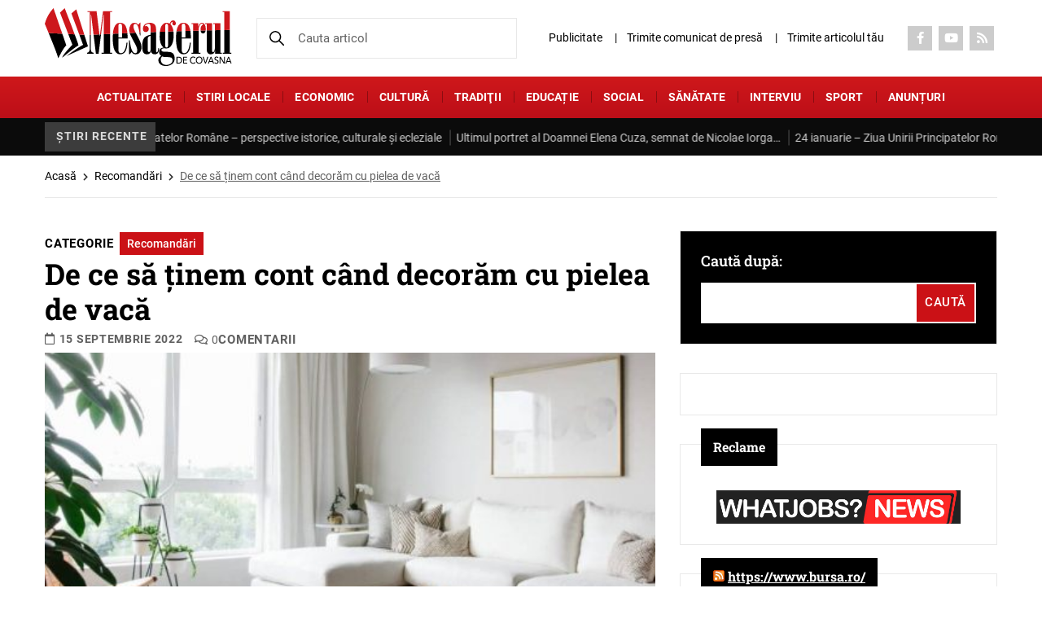

--- FILE ---
content_type: text/html; charset=UTF-8
request_url: https://mesageruldecovasna.ro/de-ce-sa-tinem-cont-cand-decoram-cu-pielea-de-vaca/
body_size: 24966
content:

<!DOCTYPE html>
<!--[if lt IE 7]><html class="no-js lt-ie9 lt-ie8 lt-ie7"> <![endif]-->
<!--[if IE 7]><html class="no-js lt-ie9 lt-ie8"> <![endif]-->
<!--[if IE 8]><html class="no-js lt-ie9"> <![endif]-->
<html xmlns="http://www.w3.org/1999/xhtml" lang="en-US">
<head>
	<meta charset="UTF-8">
	<meta http-equiv="X-UA-Compatible" content="IE=edge">
	<title>De ce să ținem cont când decorăm cu pielea de vacă - Mesagerul de Covasna</title><link rel="stylesheet" href="https://mesageruldecovasna.ro/wp-content/cache/min/1/aa19a55a2e0a9a61650b99738ac854ea.css" media="all" data-minify="1" />
    <meta name="viewport" content="width=device-width, initial-scale=1" />
	<meta name='robots' content='index, follow, max-image-preview:large, max-snippet:-1, max-video-preview:-1' />

	<!-- This site is optimized with the Yoast SEO plugin v22.8 - https://yoast.com/wordpress/plugins/seo/ -->
	<meta name="description" content="De ce să ținem cont când decorăm cu pielea de vacă" />
	<link rel="canonical" href="https://mesageruldecovasna.ro/de-ce-sa-tinem-cont-cand-decoram-cu-pielea-de-vaca/" />
	<meta property="og:locale" content="ro_RO" />
	<meta property="og:type" content="article" />
	<meta property="og:title" content="De ce să ținem cont când decorăm cu pielea de vacă - Mesagerul de Covasna" />
	<meta property="og:description" content="De ce să ținem cont când decorăm cu pielea de vacă" />
	<meta property="og:url" content="https://mesageruldecovasna.ro/de-ce-sa-tinem-cont-cand-decoram-cu-pielea-de-vaca/" />
	<meta property="og:site_name" content="Mesagerul de Covasna" />
	<meta property="article:publisher" content="https://www.facebook.com/mesageruldecovasna/" />
	<meta property="article:published_time" content="2022-09-14T21:05:35+00:00" />
	<meta property="article:modified_time" content="2022-09-15T05:34:51+00:00" />
	<meta property="og:image" content="https://i0.wp.com/mesageruldecovasna.ro/insitenew/uploads/2022/09/decor-covoare-piele-vaca-e1663220061859.jpg?fit=505%2C466&ssl=1" />
	<meta property="og:image:width" content="505" />
	<meta property="og:image:height" content="466" />
	<meta property="og:image:type" content="image/jpeg" />
	<meta name="author" content="Mesagerul de Covasna" />
	<meta name="twitter:card" content="summary_large_image" />
	<meta name="twitter:label1" content="Scris de" />
	<meta name="twitter:data1" content="Mesagerul de Covasna" />
	<meta name="twitter:label2" content="Timp estimat pentru citire" />
	<meta name="twitter:data2" content="3 minute" />
	<script type="application/ld+json" class="yoast-schema-graph">{"@context":"https://schema.org","@graph":[{"@type":"Article","@id":"https://mesageruldecovasna.ro/de-ce-sa-tinem-cont-cand-decoram-cu-pielea-de-vaca/#article","isPartOf":{"@id":"https://mesageruldecovasna.ro/de-ce-sa-tinem-cont-cand-decoram-cu-pielea-de-vaca/"},"author":{"name":"Mesagerul de Covasna","@id":"https://mesageruldecovasna.ro/#/schema/person/5f61a22a28b42b527570a6d952a57ea3"},"headline":"De ce să ținem cont când decorăm cu pielea de vacă","datePublished":"2022-09-14T21:05:35+00:00","dateModified":"2022-09-15T05:34:51+00:00","mainEntityOfPage":{"@id":"https://mesageruldecovasna.ro/de-ce-sa-tinem-cont-cand-decoram-cu-pielea-de-vaca/"},"wordCount":581,"commentCount":0,"publisher":{"@id":"https://mesageruldecovasna.ro/#organization"},"image":{"@id":"https://mesageruldecovasna.ro/de-ce-sa-tinem-cont-cand-decoram-cu-pielea-de-vaca/#primaryimage"},"thumbnailUrl":"https://mesageruldecovasna.ro/wp-content/uploads/2022/09/decor-covoare-piele-vaca-e1663220061859.jpg","keywords":["covor din piele de vaca","decor","pielea de vacă"],"articleSection":["Recomandări"],"inLanguage":"ro-RO","potentialAction":[{"@type":"CommentAction","name":"Comment","target":["https://mesageruldecovasna.ro/de-ce-sa-tinem-cont-cand-decoram-cu-pielea-de-vaca/#respond"]}]},{"@type":"WebPage","@id":"https://mesageruldecovasna.ro/de-ce-sa-tinem-cont-cand-decoram-cu-pielea-de-vaca/","url":"https://mesageruldecovasna.ro/de-ce-sa-tinem-cont-cand-decoram-cu-pielea-de-vaca/","name":"De ce să ținem cont când decorăm cu pielea de vacă - Mesagerul de Covasna","isPartOf":{"@id":"https://mesageruldecovasna.ro/#website"},"primaryImageOfPage":{"@id":"https://mesageruldecovasna.ro/de-ce-sa-tinem-cont-cand-decoram-cu-pielea-de-vaca/#primaryimage"},"image":{"@id":"https://mesageruldecovasna.ro/de-ce-sa-tinem-cont-cand-decoram-cu-pielea-de-vaca/#primaryimage"},"thumbnailUrl":"https://mesageruldecovasna.ro/wp-content/uploads/2022/09/decor-covoare-piele-vaca-e1663220061859.jpg","datePublished":"2022-09-14T21:05:35+00:00","dateModified":"2022-09-15T05:34:51+00:00","description":"De ce să ținem cont când decorăm cu pielea de vacă","breadcrumb":{"@id":"https://mesageruldecovasna.ro/de-ce-sa-tinem-cont-cand-decoram-cu-pielea-de-vaca/#breadcrumb"},"inLanguage":"ro-RO","potentialAction":[{"@type":"ReadAction","target":["https://mesageruldecovasna.ro/de-ce-sa-tinem-cont-cand-decoram-cu-pielea-de-vaca/"]}]},{"@type":"ImageObject","inLanguage":"ro-RO","@id":"https://mesageruldecovasna.ro/de-ce-sa-tinem-cont-cand-decoram-cu-pielea-de-vaca/#primaryimage","url":"https://mesageruldecovasna.ro/wp-content/uploads/2022/09/decor-covoare-piele-vaca-e1663220061859.jpg","contentUrl":"https://mesageruldecovasna.ro/wp-content/uploads/2022/09/decor-covoare-piele-vaca-e1663220061859.jpg","width":505,"height":466},{"@type":"BreadcrumbList","@id":"https://mesageruldecovasna.ro/de-ce-sa-tinem-cont-cand-decoram-cu-pielea-de-vaca/#breadcrumb","itemListElement":[{"@type":"ListItem","position":1,"name":"Acasă","item":"https://mesageruldecovasna.ro/"},{"@type":"ListItem","position":2,"name":"Recomandări","item":"https://mesageruldecovasna.ro/categorie/recomandare/"},{"@type":"ListItem","position":3,"name":"De ce să ținem cont când decorăm cu pielea de vacă"}]},{"@type":"WebSite","@id":"https://mesageruldecovasna.ro/#website","url":"https://mesageruldecovasna.ro/","name":"Mesagerul de Covasna","description":"Cel mai citit ziar din județul Covasna","publisher":{"@id":"https://mesageruldecovasna.ro/#organization"},"potentialAction":[{"@type":"SearchAction","target":{"@type":"EntryPoint","urlTemplate":"https://mesageruldecovasna.ro/?s={search_term_string}"},"query-input":"required name=search_term_string"}],"inLanguage":"ro-RO"},{"@type":"Organization","@id":"https://mesageruldecovasna.ro/#organization","name":"Cotidianul Mesagerul de Covasna","url":"https://mesageruldecovasna.ro/","logo":{"@type":"ImageObject","inLanguage":"ro-RO","@id":"https://mesageruldecovasna.ro/#/schema/logo/image/","url":"https://mesageruldecovasna.ro/wp-content/uploads/2017/02/icon.png","contentUrl":"https://mesageruldecovasna.ro/wp-content/uploads/2017/02/icon.png","width":70,"height":70,"caption":"Cotidianul Mesagerul de Covasna"},"image":{"@id":"https://mesageruldecovasna.ro/#/schema/logo/image/"},"sameAs":["https://www.facebook.com/mesageruldecovasna/","https://www.youtube.com/channel/UCfzVBC6LfZMYQBU0PgRitFw"]},{"@type":"Person","@id":"https://mesageruldecovasna.ro/#/schema/person/5f61a22a28b42b527570a6d952a57ea3","name":"Mesagerul de Covasna","image":{"@type":"ImageObject","inLanguage":"ro-RO","@id":"https://mesageruldecovasna.ro/#/schema/person/image/","url":"https://secure.gravatar.com/avatar/13aa6a943f35dd14e8545fa23d88ed15b96715493e66463bb217e4f13cc647ca?s=96&d=mm&r=g","contentUrl":"https://secure.gravatar.com/avatar/13aa6a943f35dd14e8545fa23d88ed15b96715493e66463bb217e4f13cc647ca?s=96&d=mm&r=g","caption":"Mesagerul de Covasna"},"sameAs":["https://www.mesageruldecovasna.ro"]}]}</script>
	<!-- / Yoast SEO plugin. -->


<link rel="alternate" type="application/rss+xml" title="Flux comentarii Mesagerul de Covasna &raquo; De ce să ținem cont când decorăm cu pielea de vacă" href="https://mesageruldecovasna.ro/de-ce-sa-tinem-cont-cand-decoram-cu-pielea-de-vaca/feed/" />
<link rel="alternate" title="oEmbed (JSON)" type="application/json+oembed" href="https://mesageruldecovasna.ro/wp-json/oembed/1.0/embed?url=https%3A%2F%2Fmesageruldecovasna.ro%2Fde-ce-sa-tinem-cont-cand-decoram-cu-pielea-de-vaca%2F" />
<link rel="alternate" title="oEmbed (XML)" type="text/xml+oembed" href="https://mesageruldecovasna.ro/wp-json/oembed/1.0/embed?url=https%3A%2F%2Fmesageruldecovasna.ro%2Fde-ce-sa-tinem-cont-cand-decoram-cu-pielea-de-vaca%2F&#038;format=xml" />
		<!-- This site uses the Google Analytics by MonsterInsights plugin v8.27.0 - Using Analytics tracking - https://www.monsterinsights.com/ -->
							<script src="//www.googletagmanager.com/gtag/js?id=G-XNLTRJT8XD"  data-cfasync="false" data-wpfc-render="false" type="text/javascript" async></script>
			<script data-cfasync="false" data-wpfc-render="false" type="text/javascript">
				var mi_version = '8.27.0';
				var mi_track_user = true;
				var mi_no_track_reason = '';
								var MonsterInsightsDefaultLocations = {"page_location":"https:\/\/mesageruldecovasna.ro\/de-ce-sa-tinem-cont-cand-decoram-cu-pielea-de-vaca\/"};
				if ( typeof MonsterInsightsPrivacyGuardFilter === 'function' ) {
					var MonsterInsightsLocations = (typeof MonsterInsightsExcludeQuery === 'object') ? MonsterInsightsPrivacyGuardFilter( MonsterInsightsExcludeQuery ) : MonsterInsightsPrivacyGuardFilter( MonsterInsightsDefaultLocations );
				} else {
					var MonsterInsightsLocations = (typeof MonsterInsightsExcludeQuery === 'object') ? MonsterInsightsExcludeQuery : MonsterInsightsDefaultLocations;
				}

								var disableStrs = [
										'ga-disable-G-XNLTRJT8XD',
									];

				/* Function to detect opted out users */
				function __gtagTrackerIsOptedOut() {
					for (var index = 0; index < disableStrs.length; index++) {
						if (document.cookie.indexOf(disableStrs[index] + '=true') > -1) {
							return true;
						}
					}

					return false;
				}

				/* Disable tracking if the opt-out cookie exists. */
				if (__gtagTrackerIsOptedOut()) {
					for (var index = 0; index < disableStrs.length; index++) {
						window[disableStrs[index]] = true;
					}
				}

				/* Opt-out function */
				function __gtagTrackerOptout() {
					for (var index = 0; index < disableStrs.length; index++) {
						document.cookie = disableStrs[index] + '=true; expires=Thu, 31 Dec 2099 23:59:59 UTC; path=/';
						window[disableStrs[index]] = true;
					}
				}

				if ('undefined' === typeof gaOptout) {
					function gaOptout() {
						__gtagTrackerOptout();
					}
				}
								window.dataLayer = window.dataLayer || [];

				window.MonsterInsightsDualTracker = {
					helpers: {},
					trackers: {},
				};
				if (mi_track_user) {
					function __gtagDataLayer() {
						dataLayer.push(arguments);
					}

					function __gtagTracker(type, name, parameters) {
						if (!parameters) {
							parameters = {};
						}

						if (parameters.send_to) {
							__gtagDataLayer.apply(null, arguments);
							return;
						}

						if (type === 'event') {
														parameters.send_to = monsterinsights_frontend.v4_id;
							var hookName = name;
							if (typeof parameters['event_category'] !== 'undefined') {
								hookName = parameters['event_category'] + ':' + name;
							}

							if (typeof MonsterInsightsDualTracker.trackers[hookName] !== 'undefined') {
								MonsterInsightsDualTracker.trackers[hookName](parameters);
							} else {
								__gtagDataLayer('event', name, parameters);
							}
							
						} else {
							__gtagDataLayer.apply(null, arguments);
						}
					}

					__gtagTracker('js', new Date());
					__gtagTracker('set', {
						'developer_id.dZGIzZG': true,
											});
					if ( MonsterInsightsLocations.page_location ) {
						__gtagTracker('set', MonsterInsightsLocations);
					}
										__gtagTracker('config', 'G-XNLTRJT8XD', {"forceSSL":"true"} );
															window.gtag = __gtagTracker;										(function () {
						/* https://developers.google.com/analytics/devguides/collection/analyticsjs/ */
						/* ga and __gaTracker compatibility shim. */
						var noopfn = function () {
							return null;
						};
						var newtracker = function () {
							return new Tracker();
						};
						var Tracker = function () {
							return null;
						};
						var p = Tracker.prototype;
						p.get = noopfn;
						p.set = noopfn;
						p.send = function () {
							var args = Array.prototype.slice.call(arguments);
							args.unshift('send');
							__gaTracker.apply(null, args);
						};
						var __gaTracker = function () {
							var len = arguments.length;
							if (len === 0) {
								return;
							}
							var f = arguments[len - 1];
							if (typeof f !== 'object' || f === null || typeof f.hitCallback !== 'function') {
								if ('send' === arguments[0]) {
									var hitConverted, hitObject = false, action;
									if ('event' === arguments[1]) {
										if ('undefined' !== typeof arguments[3]) {
											hitObject = {
												'eventAction': arguments[3],
												'eventCategory': arguments[2],
												'eventLabel': arguments[4],
												'value': arguments[5] ? arguments[5] : 1,
											}
										}
									}
									if ('pageview' === arguments[1]) {
										if ('undefined' !== typeof arguments[2]) {
											hitObject = {
												'eventAction': 'page_view',
												'page_path': arguments[2],
											}
										}
									}
									if (typeof arguments[2] === 'object') {
										hitObject = arguments[2];
									}
									if (typeof arguments[5] === 'object') {
										Object.assign(hitObject, arguments[5]);
									}
									if ('undefined' !== typeof arguments[1].hitType) {
										hitObject = arguments[1];
										if ('pageview' === hitObject.hitType) {
											hitObject.eventAction = 'page_view';
										}
									}
									if (hitObject) {
										action = 'timing' === arguments[1].hitType ? 'timing_complete' : hitObject.eventAction;
										hitConverted = mapArgs(hitObject);
										__gtagTracker('event', action, hitConverted);
									}
								}
								return;
							}

							function mapArgs(args) {
								var arg, hit = {};
								var gaMap = {
									'eventCategory': 'event_category',
									'eventAction': 'event_action',
									'eventLabel': 'event_label',
									'eventValue': 'event_value',
									'nonInteraction': 'non_interaction',
									'timingCategory': 'event_category',
									'timingVar': 'name',
									'timingValue': 'value',
									'timingLabel': 'event_label',
									'page': 'page_path',
									'location': 'page_location',
									'title': 'page_title',
									'referrer' : 'page_referrer',
								};
								for (arg in args) {
																		if (!(!args.hasOwnProperty(arg) || !gaMap.hasOwnProperty(arg))) {
										hit[gaMap[arg]] = args[arg];
									} else {
										hit[arg] = args[arg];
									}
								}
								return hit;
							}

							try {
								f.hitCallback();
							} catch (ex) {
							}
						};
						__gaTracker.create = newtracker;
						__gaTracker.getByName = newtracker;
						__gaTracker.getAll = function () {
							return [];
						};
						__gaTracker.remove = noopfn;
						__gaTracker.loaded = true;
						window['__gaTracker'] = __gaTracker;
					})();
									} else {
										console.log("");
					(function () {
						function __gtagTracker() {
							return null;
						}

						window['__gtagTracker'] = __gtagTracker;
						window['gtag'] = __gtagTracker;
					})();
									}
			</script>
				<!-- / Google Analytics by MonsterInsights -->
		<style id='wp-img-auto-sizes-contain-inline-css' type='text/css'>
img:is([sizes=auto i],[sizes^="auto," i]){contain-intrinsic-size:3000px 1500px}
/*# sourceURL=wp-img-auto-sizes-contain-inline-css */
</style>
<style id='classic-theme-styles-inline-css' type='text/css'>
/*! This file is auto-generated */
.wp-block-button__link{color:#fff;background-color:#32373c;border-radius:9999px;box-shadow:none;text-decoration:none;padding:calc(.667em + 2px) calc(1.333em + 2px);font-size:1.125em}.wp-block-file__button{background:#32373c;color:#fff;text-decoration:none}
/*# sourceURL=/wp-includes/css/classic-themes.min.css */
</style>

<style id='contact-form-7-inline-css' type='text/css'>
.wpcf7 .wpcf7-recaptcha iframe {margin-bottom: 0;}.wpcf7 .wpcf7-recaptcha[data-align="center"] > div {margin: 0 auto;}.wpcf7 .wpcf7-recaptcha[data-align="right"] > div {margin: 0 0 0 auto;}
/*# sourceURL=contact-form-7-inline-css */
</style>




<style id='splw-styles-inline-css' type='text/css'>
#splw-location-weather-168250.splw-main-wrapper {max-width: 320px;margin : auto;margin-bottom: 2em;}#splw-location-weather-168250.splw-main-wrapper.horizontal {max-width: 666px;}#splw-location-weather-168250 .splw-lite-wrapper,#splw-location-weather-168250 .splw-forecast-weather select,#splw-location-weather-168250 .splw-forecast-weather option,#splw-location-weather-168250 .splw-lite-wrapper .splw-weather-attribution a{text-decoration: none;}#splw-location-weather-168250 .splw-lite-templates-body{padding : 16px 20px 10px 20px;}#splw-location-weather-168250 .splw-weather-detailed-updated-time{padding : 0 20px 10px 20px;}#splw-location-weather-168250 .splw-lite-wrapper{ border: 0px solid #e2e2e2;}#splw-location-weather-168250 .splw-lite-wrapper .splw-lite-current-temp .weather-icon{width: 58px;}#splw-location-weather-168250 .splw-lite-wrapper{border-radius: 8px;}#splw-location-weather-168250 .splw-lite-daily-weather-details .details-icon svg path,#splw-location-weather-168250 .splw-lite-daily-weather-details .details-icon svg circle{fill:#fff;}#splw-location-weather-168250 .splw-lite-wrapper,#splw-location-weather-168250 .splw-forecast-weather option{background:#F05800}#splw-location-weather-168250 .splw-lite-daily-weather-details.lw-center .splw-other-opt{text-align: center;}#splw-location-weather-168250 .splw-weather-title{color: #000;margin-top: 0px;margin-bottom: 20px;}#splw-location-weather-168250 .splw-lite-header-title{color: #fff;margin-top: 0px;margin-bottom: 10px;}#splw-location-weather-168250 .splw-lite-current-time{color: #fff;margin-top: 0px;margin-bottom: 10px;}#splw-location-weather-168250 .splw-cur-temp{color: #fff;margin-top: 0px;margin-bottom: 0px;}#splw-location-weather-168250 .splw-lite-desc{color: #fff;margin-top: 20px;margin-bottom: 0px;}#splw-location-weather-168250 .splw-lite-daily-weather-details{color: #fff;margin-top: 8px;margin-bottom: 3px;}#splw-location-weather-168250 .splw-weather-details .splw-weather-icons {color: #fff;margin-top: 20px;margin-bottom: 0px;}#splw-location-weather-168250 .lw-footer{margin-top: 0px;margin-bottom: 0px;}#splw-location-weather-168250 .splw-weather-attribution a,#splw-location-weather-168250 .splw-weather-attribution,#splw-location-weather-168250 .splw-weather-detailed-updated-time a,#splw-location-weather-168250 .splw-weather-updated-time{color: #fff;}#splw-location-weather-168250.splw-main-wrapper {position: relative;}#lw-preloader-168250{position: absolute;left: 0;top: 0;height: 100%;width: 100%;text-align: center;display: flex;align-items: center;justify-content: center;background: #fff;z-index: 9999;}
/*# sourceURL=splw-styles-inline-css */
</style>










<script type="text/javascript" src="https://mesageruldecovasna.ro/wp-content/plugins/google-analytics-for-wordpress/assets/js/frontend-gtag.min.js?ver=8.27.0" id="monsterinsights-frontend-script-js"></script>
<script data-cfasync="false" data-wpfc-render="false" type="text/javascript" id='monsterinsights-frontend-script-js-extra'>/* <![CDATA[ */
var monsterinsights_frontend = {"js_events_tracking":"true","download_extensions":"doc,pdf,ppt,zip,xls,docx,pptx,xlsx","inbound_paths":"[]","home_url":"https:\/\/mesageruldecovasna.ro","hash_tracking":"false","v4_id":"G-XNLTRJT8XD"};/* ]]> */
</script>
<script type="text/javascript" src="https://mesageruldecovasna.ro/wp-includes/js/jquery/jquery.min.js?ver=3.7.1" id="jquery-core-js"></script>
<script type="text/javascript" src="https://mesageruldecovasna.ro/wp-includes/js/jquery/jquery-migrate.min.js?ver=3.4.1" id="jquery-migrate-js"></script>
<script data-minify="1" type="text/javascript" src="https://mesageruldecovasna.ro/wp-content/cache/min/1/wp-content/plugins/wp-contact-form-7-spam-blocker/frontend/js/spam-protect-for-contact-form7.js?ver=1769150032" id="spam-protect-for-contact-form7-js"></script>
<script data-minify="1" type="text/javascript" src="https://mesageruldecovasna.ro/wp-content/cache/min/1/wp-content/themes/mesageruldecovasna/js/modernizr_2.8.3.js?ver=1769150032" id="modernizer_script-js"></script>
<link rel="https://api.w.org/" href="https://mesageruldecovasna.ro/wp-json/" /><link rel="alternate" title="JSON" type="application/json" href="https://mesageruldecovasna.ro/wp-json/wp/v2/posts/152264" /><link rel="EditURI" type="application/rsd+xml" title="RSD" href="https://mesageruldecovasna.ro/xmlrpc.php?rsd" />
<meta name="generator" content="WordPress 6.9" />
<link rel='shortlink' href='https://mesageruldecovasna.ro/?p=152264' />
<script data-minify="1" type="text/javascript" src="https://mesageruldecovasna.ro/wp-content/cache/min/1/files/js/aomini.js?ver=1769150032"></script>
<div data-ao-pid="MNiRTPvZbIx_zbFCMNxRoSpLII1rUOM2ijdTMOf8Byz.67" style="display: none;"></div>
<script type="text/javascript">
    /* (c)AdOcean 2003-2024 */
    /* PLACEMENT: goldbach_ro.Arbo_Media.ENGIEP11 */
    (window['aomini'] || (window['aomini'] = [])).push({
        cmd: 'display',
        server: 'ro.adocean.pl',
        id: 'MNiRTPvZbIx_zbFCMNxRoSpLII1rUOM2ijdTMOf8Byz.67',
        consent: null
    });
</script>

		<script>
			document.documentElement.className = document.documentElement.className.replace( 'no-js', 'js' );
		</script>
				<style>
			.no-js img.lazyload { display: none; }
			figure.wp-block-image img.lazyloading { min-width: 150px; }
							.lazyload, .lazyloading { opacity: 0; }
				.lazyloaded {
					opacity: 1;
					transition: opacity 400ms;
					transition-delay: 0ms;
				}
					</style>
		
<!-- Meta Pixel Code -->
<script type='text/javascript'>
!function(f,b,e,v,n,t,s){if(f.fbq)return;n=f.fbq=function(){n.callMethod?
n.callMethod.apply(n,arguments):n.queue.push(arguments)};if(!f._fbq)f._fbq=n;
n.push=n;n.loaded=!0;n.version='2.0';n.queue=[];t=b.createElement(e);t.async=!0;
t.src=v;s=b.getElementsByTagName(e)[0];s.parentNode.insertBefore(t,s)}(window,
document,'script','https://connect.facebook.net/en_US/fbevents.js?v=next');
</script>
<!-- End Meta Pixel Code -->

      <script type='text/javascript'>
        var url = window.location.origin + '?ob=open-bridge';
        fbq('set', 'openbridge', '2678313278878224', url);
      </script>
    <script type='text/javascript'>fbq('init', '2678313278878224', {}, {
    "agent": "wordpress-6.9-3.0.16"
})</script><script type='text/javascript'>
    fbq('track', 'PageView', []);
  </script>
<!-- Meta Pixel Code -->
<noscript>
<img height="1" width="1" style="display:none" alt="fbpx"
src="https://www.facebook.com/tr?id=2678313278878224&ev=PageView&noscript=1" />
</noscript>
<!-- End Meta Pixel Code -->
                <script id="auto-cmp-tmzr" data-version="v2.2u1.1" type="text/javascript" async="true">
                    (function() {
                    var host = "www.themoneytizer.com";
                    var element = document.createElement('script');
                    var firstScript = document.getElementsByTagName('script')[0];
                    var url = 'https://cmp.inmobi.com'
                        .concat('/choice/', '6Fv0cGNfc_bw8', '/', host, '/choice.js?tag_version=V3');
                    var uspTries = 0;
                    var uspTriesLimit = 3;
                    element.async = true;
                    element.type = 'text/javascript';
                    element.src = url;

                    firstScript.parentNode.insertBefore(element, firstScript);

                    function makeStub() {
                        var TCF_LOCATOR_NAME = '__tcfapiLocator';
                        var queue = [];
                        var win = window;
                        var cmpFrame;

                        function addFrame() {
                        var doc = win.document;
                        var otherCMP = !!(win.frames[TCF_LOCATOR_NAME]);

                        if (!otherCMP) {
                            if (doc.body) {
                            var iframe = doc.createElement('iframe');

                            iframe.style.cssText = 'display:none';
                            iframe.name = TCF_LOCATOR_NAME;
                            doc.body.appendChild(iframe);
                            } else {
                            setTimeout(addFrame, 5);
                            }
                        }
                        return !otherCMP;
                        }

                        function tcfAPIHandler() {
                        var gdprApplies;
                        var args = arguments;

                        if (!args.length) {
                            return queue;
                        } else if (args[0] === 'setGdprApplies') {
                            if (
                            args.length > 3 &&
                            args[2] === 2 &&
                            typeof args[3] === 'boolean'
                            ) {
                            gdprApplies = args[3];
                            if (typeof args[2] === 'function') {
                                args[2]('set', true);
                            }
                            }
                        } else if (args[0] === 'ping') {
                            var retr = {
                            gdprApplies: gdprApplies,
                            cmpLoaded: false,
                            cmpStatus: 'stub'
                            };

                            if (typeof args[2] === 'function') {
                            args[2](retr);
                            }
                        } else {
                            if(args[0] === 'init' && typeof args[3] === 'object') {
                            args[3] = Object.assign(args[3], { tag_version: 'V3' });
                            }
                            queue.push(args);
                        }
                        }

                        function postMessageEventHandler(event) {
                        var msgIsString = typeof event.data === 'string';
                        var json = {};

                        try {
                            if (msgIsString) {
                            json = JSON.parse(event.data);
                            } else {
                            json = event.data;
                            }
                        } catch (ignore) {}

                        var payload = json.__tcfapiCall;

                        if (payload) {
                            window.__tcfapi(
                            payload.command,
                            payload.version,
                            function(retValue, success) {
                                var returnMsg = {
                                __tcfapiReturn: {
                                    returnValue: retValue,
                                    success: success,
                                    callId: payload.callId
                                }
                                };
                                if (msgIsString) {
                                returnMsg = JSON.stringify(returnMsg);
                                }
                                if (event && event.source && event.source.postMessage) {
                                event.source.postMessage(returnMsg, '*');
                                }
                            },
                            payload.parameter
                            );
                        }
                        }

                        while (win) {
                        try {
                            if (win.frames[TCF_LOCATOR_NAME]) {
                            cmpFrame = win;
                            break;
                            }
                        } catch (ignore) {}

                        if (win === window.top) {
                            break;
                        }
                        win = win.parent;
                        }
                        if (!cmpFrame) {
                        addFrame();
                        win.__tcfapi = tcfAPIHandler;
                        win.addEventListener('message', postMessageEventHandler, false);
                        }
                    };

                    makeStub();

                    var uspStubFunction = function() {
                        var arg = arguments;
                        if (typeof window.__uspapi !== uspStubFunction) {
                        setTimeout(function() {
                            if (typeof window.__uspapi !== 'undefined') {
                            window.__uspapi.apply(window.__uspapi, arg);
                            }
                        }, 500);
                        }
                    };

                    var checkIfUspIsReady = function() {
                        uspTries++;
                        if (window.__uspapi === uspStubFunction && uspTries < uspTriesLimit) {
                        console.warn('USP is not accessible');
                        } else {
                        clearInterval(uspInterval);
                        }
                    };

                    if (typeof window.__uspapi === 'undefined') {
                        window.__uspapi = uspStubFunction;
                        var uspInterval = setInterval(checkIfUspIsReady, 6000);
                    }
                    })();
                </script>
            <link rel="icon" href="https://mesageruldecovasna.ro/wp-content/uploads/2017/11/cropped-Logo-mesagerul-carte-2017-32x32.jpg" sizes="32x32" />
<link rel="icon" href="https://mesageruldecovasna.ro/wp-content/uploads/2017/11/cropped-Logo-mesagerul-carte-2017-192x192.jpg" sizes="192x192" />
<link rel="apple-touch-icon" href="https://mesageruldecovasna.ro/wp-content/uploads/2017/11/cropped-Logo-mesagerul-carte-2017-180x180.jpg" />
<meta name="msapplication-TileImage" content="https://mesageruldecovasna.ro/wp-content/uploads/2017/11/cropped-Logo-mesagerul-carte-2017-270x270.jpg" />
		<style type="text/css" id="wp-custom-css">
			.header-widget .widget {
    margin-bottom: 0;
    padding: 10px;
    text-align: center;
}

.header-widget .widget.widget_media_image img {
    width: auto;
    max-height: 130px;
}

@media (max-width: 1300px) {
	.header-widget .widget.widget_media_image img {
		max-height: 100px;
	}
}

@media (max-width: 768px) {
	.header-widget .widget.widget_media_image img {
		max-height: 80px;
	}
}

		</style>
		<script type="text/javascript">
		var jsHomeUrl = 'https://mesageruldecovasna.ro';
		var ajaxUrl = "https://mesageruldecovasna.ro/wp-admin/admin-ajax.php";
</script>
</head>
<body data-rsssl=1 class="wp-singular post-template-default single single-post postid-152264 single-format-standard wp-theme-mesageruldecovasna">
	<div id="page">		
		<header class="header">
						<div class="header-top">
				<div class="container">
					<div class="flex flex-row flex-header-top">
						<div class="box-logo">
							<div class="menu-btn">
								<a href="#menu_box" title="menu" aria-label="menu" class="hamburger-menu menu-trigger"><span class="hamburger hamburger3"></span></a>
							</div> 
																<div class="header-logo">
										<a href="https://mesageruldecovasna.ro/" title="Mesagerul de Covasna" aria-label="Mesagerul de Covasna" class="logo">
											<img src="https://mesageruldecovasna.ro/wp-content/uploads/2024/06/logo.svg" alt="" width="230" height="70" class="nolazzy">
										</a>
									</div>
																				</div>
						<div class="search-box">
							
							<form action="https://mesageruldecovasna.ro/" method="get">
								<input name="s"  type="search" value=""  placeholder="Cauta articol">
								<input type="hidden" name="post_type" value="post,page" />
								<button type="submit"><img src="https://mesageruldecovasna.ro/wp-content/themes/mesageruldecovasna/images/svg/search-black.svg" class="nolazzy" alt="Search" width="18" height="18"></button>
							</form>
						</div>
						<div class="right-box">
						<a href="#" class="search-mobile"><img src="https://mesageruldecovasna.ro/wp-content/themes/mesageruldecovasna/images/svg/search-black.svg" class="nolazzy" alt="Search" width="18" height="18"></a>
							<div class="menu-top"><ul id="menu-topup" class=""><li id="menu-item-94313" class="menu-item menu-item-type-post_type menu-item-object-page menu-item-94313"><a href="https://mesageruldecovasna.ro/publicitate/">Publicitate</a></li>
<li id="menu-item-94299" class="menu-item menu-item-type-post_type menu-item-object-page menu-item-94299"><a href="https://mesageruldecovasna.ro/trimite-comunicat-de-presa/">Trimite comunicat de presă</a></li>
<li id="menu-item-168287" class="menu-item menu-item-type-post_type menu-item-object-page menu-item-168287"><a href="https://mesageruldecovasna.ro/trimite-articol/">Trimite articolul tău</a></li>
</ul>	
							</div>
							
																<div class="social-top">
										<ul class="social-items"> 
																										<li><a href="https://www.facebook.com/mesageruldecovasna/" title="Social" aria-label="Social" target="_blank" rel="nofollow"><i class="fab fa-facebook-f" aria-hidden="true"></i></a></li>
																																						<li><a href="https://www.youtube.com/channel/UCfzVBC6LfZMYQBU0PgRitFw" title="Social" aria-label="Social" target="_blank" rel="nofollow"><i class="fab fa-youtube" aria-hidden="true"></i></a></li>
																																						<li><a href="https://mesageruldecovasna.ro/feed/" title="Social" aria-label="Social" target="_blank" rel="nofollow"><i class="fas fa-rss" aria-hidden="true"></i></a></li>
																																	</ul>
									</div>
													</div>
					</div>
				</div>
			</div>
			<div class="header-middle">
				<div class="container"><ul id="menu-topm" class=""><li id="menu-item-168276" class="menu-item menu-item-type-taxonomy menu-item-object-category menu-item-168276"><a href="https://mesageruldecovasna.ro/categorie/actualitate/">ACTUALITATE</a></li>
<li id="menu-item-168277" class="menu-item menu-item-type-taxonomy menu-item-object-category menu-item-168277"><a href="https://mesageruldecovasna.ro/categorie/stiri-locale/">Stiri locale</a></li>
<li id="menu-item-168278" class="menu-item menu-item-type-taxonomy menu-item-object-category menu-item-168278"><a href="https://mesageruldecovasna.ro/categorie/economic/">Economic</a></li>
<li id="menu-item-168279" class="menu-item menu-item-type-taxonomy menu-item-object-category menu-item-168279"><a href="https://mesageruldecovasna.ro/categorie/cultura/">CULTURĂ</a></li>
<li id="menu-item-168280" class="menu-item menu-item-type-taxonomy menu-item-object-category menu-item-168280"><a href="https://mesageruldecovasna.ro/categorie/traditii/">Tradiţii</a></li>
<li id="menu-item-168281" class="menu-item menu-item-type-taxonomy menu-item-object-category menu-item-168281"><a href="https://mesageruldecovasna.ro/categorie/educatie/">EDUCAȚIE</a></li>
<li id="menu-item-168282" class="menu-item menu-item-type-taxonomy menu-item-object-category menu-item-168282"><a href="https://mesageruldecovasna.ro/categorie/social/">Social</a></li>
<li id="menu-item-168283" class="menu-item menu-item-type-taxonomy menu-item-object-category menu-item-168283"><a href="https://mesageruldecovasna.ro/categorie/sanatate-2/">Sănătate</a></li>
<li id="menu-item-168284" class="menu-item menu-item-type-taxonomy menu-item-object-category menu-item-168284"><a href="https://mesageruldecovasna.ro/categorie/interviu/">Interviu</a></li>
<li id="menu-item-168285" class="menu-item menu-item-type-taxonomy menu-item-object-category menu-item-168285"><a href="https://mesageruldecovasna.ro/categorie/sport/">Sport</a></li>
<li id="menu-item-168286" class="menu-item menu-item-type-post_type menu-item-object-page menu-item-168286"><a href="https://mesageruldecovasna.ro/anunturi/">Anunțuri</a></li>
</ul>	
				</div>
			</div>
									<div class="header-bottom">
							<div class="container">
								<div class="bn-title"><span>Știri recente</span></div>
								<div class="tickercontainer">
									<div class="mask">
										<ul class="newsticker">
																									<li>
															<i class="fa-icon-double-angle-right"></i>
															<a href="https://mesageruldecovasna.ro/simpozion-online-cu-tema-unirea-principatelor-romane-perspective-istorice-culturale-si-ecleziale/" title="Simpozion online cu tema Unirea Principatelor Române – perspective istorice, culturale și ecleziale" aria-label="Simpozion online cu tema Unirea Principatelor Române – perspective istorice, culturale și ecleziale">Simpozion online cu tema Unirea Principatelor Române – perspective istorice, culturale și ecleziale</a>
														</li>
																									<li>
															<i class="fa-icon-double-angle-right"></i>
															<a href="https://mesageruldecovasna.ro/ultimul-portret-al-doamnei-elena-cuza-semnat-de-nicolae-iorga/" title="Ultimul portret al Doamnei Elena Cuza, semnat de Nicolae Iorga&#8230;" aria-label="Ultimul portret al Doamnei Elena Cuza, semnat de Nicolae Iorga&#8230;">Ultimul portret al Doamnei Elena Cuza, semnat de Nicolae Iorga&#8230;</a>
														</li>
																									<li>
															<i class="fa-icon-double-angle-right"></i>
															<a href="https://mesageruldecovasna.ro/24-ianuarie-ziua-unirii-principatelor-romane-3/" title="24 ianuarie &#8211; Ziua Unirii Principatelor Române" aria-label="24 ianuarie &#8211; Ziua Unirii Principatelor Române">24 ianuarie &#8211; Ziua Unirii Principatelor Române</a>
														</li>
																									<li>
															<i class="fa-icon-double-angle-right"></i>
															<a href="https://mesageruldecovasna.ro/cupa-unirii-eveniment-cultural-sportiv-organizat-la-intorsura-buzaului/" title="CUPA UNIRII-eveniment cultural sportiv organizat la Întorsura Buzăului" aria-label="CUPA UNIRII-eveniment cultural sportiv organizat la Întorsura Buzăului">CUPA UNIRII-eveniment cultural sportiv organizat la Întorsura Buzăului</a>
														</li>
																									<li>
															<i class="fa-icon-double-angle-right"></i>
															<a href="https://mesageruldecovasna.ro/24-ianuarie-ziua-internationala-a-educatiei-onu-2/" title="24 ianuarie &#8211; Ziua internațională a educației (ONU)" aria-label="24 ianuarie &#8211; Ziua internațională a educației (ONU)">24 ianuarie &#8211; Ziua internațională a educației (ONU)</a>
														</li>
																									<li>
															<i class="fa-icon-double-angle-right"></i>
															<a href="https://mesageruldecovasna.ro/fragment-de-istorie-lansarea-proclamatiei-de-la-pades-inceputul-revolutiei-conduse-de-tudor-vladimirescu-23-ianuarie-1821/" title="FRAGMENT DE ISTORIE: Lansarea „Proclamației de la Padeș&#8221;, începutul revoluției conduse de Tudor Vladimirescu (23 ianuarie 1821)" aria-label="FRAGMENT DE ISTORIE: Lansarea „Proclamației de la Padeș&#8221;, începutul revoluției conduse de Tudor Vladimirescu (23 ianuarie 1821)">FRAGMENT DE ISTORIE: Lansarea „Proclamației de la Padeș&#8221;, începutul revoluției conduse de Tudor Vladimirescu (23 ianuarie 1821)</a>
														</li>
																									<li>
															<i class="fa-icon-double-angle-right"></i>
															<a href="https://mesageruldecovasna.ro/concert-dedicat-zilei-unirii-principatelor-romane-la-casa-muzicii-din-sfantu-gheorghe/" title="Concert dedicat Zilei Unirii Principatelor Române, la Casa Muzicii din Sfântu Gheorghe" aria-label="Concert dedicat Zilei Unirii Principatelor Române, la Casa Muzicii din Sfântu Gheorghe">Concert dedicat Zilei Unirii Principatelor Române, la Casa Muzicii din Sfântu Gheorghe</a>
														</li>
																									<li>
															<i class="fa-icon-double-angle-right"></i>
															<a href="https://mesageruldecovasna.ro/ceremonie-militara-si-religioasa-organizata-de-ziua-unirii-principatelor-romane-la-sfantu-gheorghe/" title="Ceremonie militară și religioasă organizată de ZIUA UNIRII PRINCIPATELOR ROMÂNE, la Sfântu Gheorghe" aria-label="Ceremonie militară și religioasă organizată de ZIUA UNIRII PRINCIPATELOR ROMÂNE, la Sfântu Gheorghe">Ceremonie militară și religioasă organizată de ZIUA UNIRII PRINCIPATELOR ROMÂNE, la Sfântu Gheorghe</a>
														</li>
																									<li>
															<i class="fa-icon-double-angle-right"></i>
															<a href="https://mesageruldecovasna.ro/vernisajul-expozitiei-video-timp-variabil-astazi-la-sfantu-ghorghe/" title="Vernisajul expoziției video TIMP VARIABIL, astăzi, la Sfântu Ghorghe" aria-label="Vernisajul expoziției video TIMP VARIABIL, astăzi, la Sfântu Ghorghe">Vernisajul expoziției video TIMP VARIABIL, astăzi, la Sfântu Ghorghe</a>
														</li>
																									<li>
															<i class="fa-icon-double-angle-right"></i>
															<a href="https://mesageruldecovasna.ro/s-a-dat-startul-inscrierilor-pentru-participarea-publicului-la-gala-best-of-sepsi/" title="S-a dat startul înscrierilor pentru participarea publicului la gala Best of Sepsi" aria-label="S-a dat startul înscrierilor pentru participarea publicului la gala Best of Sepsi">S-a dat startul înscrierilor pentru participarea publicului la gala Best of Sepsi</a>
														</li>
																					</ul>
																			</div>
								</div>
							</div>
						</div>
											
			<div id="menu_box" class="header-mobile"><ul id="menu-topm-1" class=""><li class="menu-item menu-item-type-taxonomy menu-item-object-category menu-item-168276"><a href="https://mesageruldecovasna.ro/categorie/actualitate/">ACTUALITATE</a></li>
<li class="menu-item menu-item-type-taxonomy menu-item-object-category menu-item-168277"><a href="https://mesageruldecovasna.ro/categorie/stiri-locale/">Stiri locale</a></li>
<li class="menu-item menu-item-type-taxonomy menu-item-object-category menu-item-168278"><a href="https://mesageruldecovasna.ro/categorie/economic/">Economic</a></li>
<li class="menu-item menu-item-type-taxonomy menu-item-object-category menu-item-168279"><a href="https://mesageruldecovasna.ro/categorie/cultura/">CULTURĂ</a></li>
<li class="menu-item menu-item-type-taxonomy menu-item-object-category menu-item-168280"><a href="https://mesageruldecovasna.ro/categorie/traditii/">Tradiţii</a></li>
<li class="menu-item menu-item-type-taxonomy menu-item-object-category menu-item-168281"><a href="https://mesageruldecovasna.ro/categorie/educatie/">EDUCAȚIE</a></li>
<li class="menu-item menu-item-type-taxonomy menu-item-object-category menu-item-168282"><a href="https://mesageruldecovasna.ro/categorie/social/">Social</a></li>
<li class="menu-item menu-item-type-taxonomy menu-item-object-category menu-item-168283"><a href="https://mesageruldecovasna.ro/categorie/sanatate-2/">Sănătate</a></li>
<li class="menu-item menu-item-type-taxonomy menu-item-object-category menu-item-168284"><a href="https://mesageruldecovasna.ro/categorie/interviu/">Interviu</a></li>
<li class="menu-item menu-item-type-taxonomy menu-item-object-category menu-item-168285"><a href="https://mesageruldecovasna.ro/categorie/sport/">Sport</a></li>
<li class="menu-item menu-item-type-post_type menu-item-object-page menu-item-168286"><a href="https://mesageruldecovasna.ro/anunturi/">Anunțuri</a></li>
</ul>	
			</div>
		</header>
<div class="page-inner">
	<div class="container">
		<div class="box-head">
					<div class="breadcrumbs-wrap">
			<p id="breadcrumbs"><span><span><a href="https://mesageruldecovasna.ro/">Acasă</a></span> <i class="fas fa-chevron-right"></i> <span><a href="https://mesageruldecovasna.ro/categorie/recomandare/">Recomandări</a></span> <i class="fas fa-chevron-right"></i> <span class="breadcrumb_last" aria-current="page">De ce să ținem cont când decorăm cu pielea de vacă</span></span></p>		</div>
		</div>
				<div class="row flex flex-row flex-wrap sidebar-section">
			<div class="col_65 blog-left">
																<div class="blog-info-box">
									<span>Categorie</span>
									<ul class="blog-single-categories">
										<li><a href="https://mesageruldecovasna.ro/categorie/recomandare/" class="button">Recomandări</a></li>									</ul>
								</div>
									
				<h1 class="main-title">De ce să ținem cont când decorăm cu pielea de vacă</h1>

				<div class="blog-infos">
					<div class="blog-info-box">
						<span class="published-date">15 septembrie 2022</span>
					</div>
					
												<div class="blog-info-box comment-top">
								<a href="#comment-zone" class="ttu-btn smooth-scroll">0<span> comentarii</span></a>
							</div>
									</div>
				
				

											<div class="service-main-image">
								<img  alt="De ce să ținem cont când decorăm cu pielea de vacă" width="505" height="466" data-src="https://mesageruldecovasna.ro/wp-content/uploads/2022/09/decor-covoare-piele-vaca-e1663220061859.jpg" class="lazyload" src="[data-uri]"> 
							</div>
								<div class="share-buttons-single">
					<p class="share-title">Distribuie articolul</p>
					<div class="sharethis-inline-share-buttons"></div>
				</div>	
				<div class="the-content article-body">
											<?xml encoding="utf-8" ?><p><a href="https://mesageruldecovasna.ro/insitenew/uploads/2022/09/decor-covoare-piele-vaca-e1663220061859.jpg"><img fetchpriority="high" decoding="async"   alt="" width="505" height="466" data-src="https://mesageruldecovasna.ro/insitenew/uploads/2022/09/decor-covoare-piele-vaca-e1663220061859.jpg" class="aligncenter wp-image-152265 size-full lazyload" src="[data-uri]"></a></p><p>Covoarele din piele de vac&#259; sunt poate unul dintre cele mai versatile articole pe care le putem integra &icirc;n decorul casei. Extrem de atr&#259;g&#259;toare, totu&#537;i, este important s&#259; le combin&#259;m cu elementele potrivite, astfel &icirc;nc&acirc;t s&#259; nu fie &icirc;n competi&#539;ie vizual&#259; cu celelalte elemente ale camerei.</p><p>De exemplu, pentru a ne asigura c&#259; decorul nu este cople&#537;itor din punct de vedere vizual, utiliz&#259;m covoare din piele de vac&#259; simple dac&#259; mobilierul &#537;i draperiile prezint&#259; imprimeuri &#537;i modele. Acest lucru echilibreaz&#259; fluxul de design &#537;i men&#539;ine textura camerei la un nivel adecvat. Piele de vac&#259; natural&#259; cu modele multicolore, precum &#537;i pielea de vac&#259; cu elemente metalice sau cu modele, func&#539;ioneaz&#259; cel mai bine cu decorul minimalist. Sunt perfecte &icirc;n camerele &icirc;n care schema general&#259; de decorare nu este &bdquo;prea ocupat&#259;&rdquo;.</p><p>&nbsp;</p><p>Un alt lucru de care trebuie s&#259; lu&#259;m cont c&acirc;nd alegem s&#259; decor&#259;m cu un <a href="https://www.mangoandbloom.ro/collections/covoare-piele-vaca">covor din piele de vaca</a> este s&#259; decidem &icirc;nainte de toate dac&#259; vrem ca covorul s&#259; fie un element complementar sau s&#259; fie piesa principal&#259; a camerei. Dac&#259; dorim ca covorul s&#259; fie punctul focal al camerei, ar trebui s&#259; &icirc;l centr&#259;m &icirc;n fa&#539;a unei m&#259;su&#539;e de cafea sau a unui &#537;emineu &#537;i s&#259; evit&#259;m &icirc;n a pune orice mobilier deasupra. Dac&#259; prefer&#259;m ca covorul s&#259; fie complementar, ideal ar fi s&#259; &icirc;l plas&#259;m sub o m&#259;su&#539;&#259; de cafea &icirc;n fa&#539;a canapelei. Totu&#537;i, de men&#539;ionat c&#259; este de preferat folosirea unei m&#259;su&#539;e de cafea cu picioare sau cu blat din sticl&#259; pentru a nu acoperi &icirc;n &icirc;ntregime covorul.</p><p>&nbsp;</p><p>Pardoseala poate face o mare diferen&#539;&#259; &icirc;n aspectul locuin&#539;ei noastre, a&#537;a c&#259; atunci c&acirc;nd decor&#259;m &icirc;n jurul unui covor din piele de vac&#259;, trebuie s&#259; lu&#259;m &icirc;n considerare podelele din lemn de esen&#539;&#259; tare, care se &icirc;mbin&#259; perfect cu un design interior rustic. Pentru cei care prefer&#259; mocheta de la cap&#259;t la altul al pere&#539;ilor, ar fi ideal s&#259; alegem un ton neutru, minimal, mai degrab&#259; dec&acirc;t un imprimeu, astfel &icirc;nc&acirc;t covorul din piele de vac&#259; s&#259; nu aib&#259; concuren&#539;&#259; ca punct focal.</p><p>&nbsp;</p><p>&Icirc;n cele din urm&#259;, s&#259; nu uit&#259;m de modalit&#259;&#539;ile netradi&#539;ionale de a folosi pielea de vac&#259;. De exemplu, putem a&#537;eza o piele de vac&#259; autentic&#259; peste un fotoliu neatractiv. Iar &icirc;n magazinul nostru avem piei de vac&#259; &icirc;n m&#259;rime mic&#259; potrivite pentru a le a&#537;eza pe fotoliu sau pe canapea. De asemenea pieile de vac&#259; arat&#259; grozav atunci c&acirc;nd sunt folosite ca tapet, deoarece adaug&#259; c&#259;ldur&#259; &#537;i textur&#259; camerei &#537;i &icirc;mbun&#259;t&#259;&#539;esc decorul existent.</p><p>&nbsp;</p><p>Un covor poate ad&#259;uga o not&#259; excep&#539;ional&#259; aspectului oric&#259;rui spa&#539;iu din cas&#259;. Nu numai c&#259; face ca decorul s&#259; prind&#259; via&#539;&#259;, ci ajut&#259; la definirea spa&#539;iului &#537;i adaug&#259; caracter camerei. Desigur, covoarele au diferite forme, dimensiuni &#537;i culori, dar dac&#259; cau&#539;i ceva cu adev&#259;rat diferit, un covor din piele de vac&#259; autentic&#259; ar trebui s&#259; fie pe primul loc pe lista ta.</p><p>&nbsp;</p><p>Evit&#259; nevoia de a redecora complet &#537;i d&#259; o nou&#259; via&#539;&#259; casei tale aleg&acirc;nd un covor din piele natural&#259; de vac&#259;. Vei vedea cum acestea, asemeni unor bl&#259;nuri de oaie naturale, sporesc frumuse&#539;ea &#537;i farmecul casei tale.</p><div id="optin-single"><h4>Vrei s&#259; fii notificat c&acirc;nd apare un articol nou? Aboneaz&#259;-te prin e-mail</h4><form onsubmit="window.open('http://feedburner.google.com/fb/a/mailverify?uri=mesageruldecovasna/feed', 'popupwindow', 'scrollbars=yes,width=550,height=520');return true" target="popupwindow" method="post" action="https://feedburner.google.com/fb/a/mailverify"><input type="hidden" name="uri" value="mesageruldecovasna/feed"><input type="hidden" value="en_US" name="loc"><input type="text" id="email" name="email" onblur="if ('' === this.value) {this.value = 'Enter Your Email Address';}" onfocus="if ('Enter Your Email Address' === this.value) {this.value = '';}" value="Enter Your Email Address"><input type="submit" value="Subscribe Now" id="submit" name="submit"></form></div>
						
				</div>
												<div class="box-tags">
									<span>Etichete</span>
									<ul class="blog-single-categories">
										<li><a href="https://mesageruldecovasna.ro/eticheta/covor-din-piele-de-vaca/" class="button">covor din piele de vaca</a></li> <li><a href="https://mesageruldecovasna.ro/eticheta/decor/" class="button">decor</a></li> <li><a href="https://mesageruldecovasna.ro/eticheta/pielea-de-vaca/" class="button">pielea de vacă</a></li>									</ul>
								</div>
													
				 
						<div class="section-other">
							<div class="flex flex-wrap row">
																		<div class="col_50 prev_article">
											<a href="https://mesageruldecovasna.ro/cum-purtam-un-body-din-dantela-in-afara-dormitorului/" title="Cum purtăm un body din dantelă în afara dormitorului?" aria-label="Cum purtăm un body din dantelă în afara dormitorului?" class="treatment-box">
												<p class="label">Articolul anterior</p>
												<p class="title">Cum purtăm un body din dantelă în afara dormitorului?</p>
											</a>
										</div>
								 
																		<div class="col_50 next_article">
											<a href="https://mesageruldecovasna.ro/trei-tineri-din-serie-a-care-vor-demonstra-in-acest-sezon-ca-sunt-de-clasa-mondiala/" title="Trei tineri din Serie A care vor demonstra în acest sezon că sunt de clasă mondială" aria-label="Trei tineri din Serie A care vor demonstra în acest sezon că sunt de clasă mondială" class="treatment-box">
												<p class="label">Articolul urmator</p>
												<p class="title">Trei tineri din Serie A care vor demonstra în acest sezon că sunt de clasă mondială</p>
											</a>
										</div>
															</div>
						</div>
				
				<div class="share-buttons-single">
					<p class="share-title">Distribuie articolul</p>
					<div class="sharethis-inline-share-buttons"></div>
				</div>	

				<div id="comment-zone" class="blog-comments">
					
<div id="disqus_thread"></div>
				</div>

														<div class="item-articles">
							<div class="title-section">
								<div class="flex flex-row justify-space-between">
									<p class="sub-title">Stiri recente</p>
								</div>
							</div>
							<div class="flex flex-row flex-wrap blog-flex section-articles">
								
	<div class="blog-slide small">
		<a href="https://mesageruldecovasna.ro/simpozion-online-cu-tema-unirea-principatelor-romane-perspective-istorice-culturale-si-ecleziale/" title="Simpozion online cu tema Unirea Principatelor Române – perspective istorice, culturale și ecleziale" aria-label="Simpozion online cu tema Unirea Principatelor Române – perspective istorice, culturale și ecleziale"  class="news-item">
            
                    <div class="relative ovh"> 
                        <div class="blog-image cover" style="background-image: url('https://mesageruldecovasna.ro/wp-content/uploads/2026/01/Episcopia-Covasnei-si-Harghitei-Centrul-Ecleziastic-de-Documentare-„Mitropolit-Nicolae-Colan-1-636x900.jpg');"></div>

                                            </div>
                    <div class="blog-text">
                        
                                    <p class="blog-title">Simpozion online cu tema Unirea Principatelor Române – perspective istorice, culturale și ecleziale</p>
                                    <div class="blog-about">
                                        <span class="blog-date">24 ianuarie 2026</span>
                                                                                            <span class="blog-comm">0 <span>comentarii</span></span>
                                                                            </div>

                                            </div>
            		</a>
	</div>										
								
	<div class="blog-slide small">
		<a href="https://mesageruldecovasna.ro/ultimul-portret-al-doamnei-elena-cuza-semnat-de-nicolae-iorga/" title="Ultimul portret al Doamnei Elena Cuza, semnat de Nicolae Iorga&#8230;" aria-label="Ultimul portret al Doamnei Elena Cuza, semnat de Nicolae Iorga&#8230;"  class="news-item">
            
                    <div class="relative ovh"> 
                        <div class="blog-image cover" style="background-image: url('https://mesageruldecovasna.ro/wp-content/uploads/2026/01/Elena-Cuza.jpg');"></div>

                                            </div>
                    <div class="blog-text">
                        
                                    <p class="blog-title">Ultimul portret al Doamnei Elena Cuza, semnat de Nicolae Iorga&#8230;</p>
                                    <div class="blog-about">
                                        <span class="blog-date">24 ianuarie 2026</span>
                                                                                            <span class="blog-comm">0 <span>comentarii</span></span>
                                                                            </div>

                                            </div>
            		</a>
	</div>										
								
	<div class="blog-slide small">
		<a href="https://mesageruldecovasna.ro/24-ianuarie-ziua-unirii-principatelor-romane-3/" title="24 ianuarie &#8211; Ziua Unirii Principatelor Române" aria-label="24 ianuarie &#8211; Ziua Unirii Principatelor Române"  class="news-item">
            
                    <div class="relative ovh"> 
                        <div class="blog-image cover" style="background-image: url('https://mesageruldecovasna.ro/wp-content/uploads/2026/01/Alexandru-Ioan-Cuza.jpg');"></div>

                                            </div>
                    <div class="blog-text">
                        
                                    <p class="blog-title">24 ianuarie &#8211; Ziua Unirii Principatelor Române</p>
                                    <div class="blog-about">
                                        <span class="blog-date">24 ianuarie 2026</span>
                                                                                            <span class="blog-comm">0 <span>comentarii</span></span>
                                                                            </div>

                                            </div>
            		</a>
	</div>										
								
	<div class="blog-slide small">
		<a href="https://mesageruldecovasna.ro/cupa-unirii-eveniment-cultural-sportiv-organizat-la-intorsura-buzaului/" title="CUPA UNIRII-eveniment cultural sportiv organizat la Întorsura Buzăului" aria-label="CUPA UNIRII-eveniment cultural sportiv organizat la Întorsura Buzăului"  class="news-item">
            
                    <div class="relative ovh"> 
                        <div class="blog-image cover" style="background-image: url('https://mesageruldecovasna.ro/wp-content/uploads/2026/01/CUPA-UNIRII-636x900.jpg');"></div>

                                            </div>
                    <div class="blog-text">
                        
                                    <p class="blog-title">CUPA UNIRII-eveniment cultural sportiv organizat la Întorsura Buzăului</p>
                                    <div class="blog-about">
                                        <span class="blog-date">24 ianuarie 2026</span>
                                                                                            <span class="blog-comm">0 <span>comentarii</span></span>
                                                                            </div>

                                            </div>
            		</a>
	</div>										
								
	<div class="blog-slide extra-small">
		<a href="https://mesageruldecovasna.ro/24-ianuarie-ziua-internationala-a-educatiei-onu-2/" title="24 ianuarie &#8211; Ziua internațională a educației (ONU)" aria-label="24 ianuarie &#8211; Ziua internațională a educației (ONU)"  class="news-item">
            
                    <div class="small-item">
                        <p class="blog-title">24 ianuarie &#8211; Ziua internațională a educației (ONU)</p>
                    </div>

             		</a>
	</div>										
								
	<div class="blog-slide extra-small">
		<a href="https://mesageruldecovasna.ro/fragment-de-istorie-lansarea-proclamatiei-de-la-pades-inceputul-revolutiei-conduse-de-tudor-vladimirescu-23-ianuarie-1821/" title="FRAGMENT DE ISTORIE: Lansarea „Proclamației de la Padeș&#8221;, începutul revoluției conduse de Tudor Vladimirescu (23 ianuarie 1821)" aria-label="FRAGMENT DE ISTORIE: Lansarea „Proclamației de la Padeș&#8221;, începutul revoluției conduse de Tudor Vladimirescu (23 ianuarie 1821)"  class="news-item">
            
                    <div class="small-item">
                        <p class="blog-title">FRAGMENT DE ISTORIE: Lansarea „Proclamației de la Padeș&#8221;, începutul revoluției conduse de Tudor Vladimirescu (23 ianuarie 1821)</p>
                    </div>

             		</a>
	</div>										
								
	<div class="blog-slide extra-small">
		<a href="https://mesageruldecovasna.ro/concert-dedicat-zilei-unirii-principatelor-romane-la-casa-muzicii-din-sfantu-gheorghe/" title="Concert dedicat Zilei Unirii Principatelor Române, la Casa Muzicii din Sfântu Gheorghe" aria-label="Concert dedicat Zilei Unirii Principatelor Române, la Casa Muzicii din Sfântu Gheorghe"  class="news-item">
            
                    <div class="small-item">
                        <p class="blog-title">Concert dedicat Zilei Unirii Principatelor Române, la Casa Muzicii din Sfântu Gheorghe</p>
                    </div>

             		</a>
	</div>										
								
	<div class="blog-slide extra-small">
		<a href="https://mesageruldecovasna.ro/ceremonie-militara-si-religioasa-organizata-de-ziua-unirii-principatelor-romane-la-sfantu-gheorghe/" title="Ceremonie militară și religioasă organizată de ZIUA UNIRII PRINCIPATELOR ROMÂNE, la Sfântu Gheorghe" aria-label="Ceremonie militară și religioasă organizată de ZIUA UNIRII PRINCIPATELOR ROMÂNE, la Sfântu Gheorghe"  class="news-item">
            
                    <div class="small-item">
                        <p class="blog-title">Ceremonie militară și religioasă organizată de ZIUA UNIRII PRINCIPATELOR ROMÂNE, la Sfântu Gheorghe</p>
                    </div>

             		</a>
	</div>										
								
	<div class="blog-slide extra-small">
		<a href="https://mesageruldecovasna.ro/vernisajul-expozitiei-video-timp-variabil-astazi-la-sfantu-ghorghe/" title="Vernisajul expoziției video TIMP VARIABIL, astăzi, la Sfântu Ghorghe" aria-label="Vernisajul expoziției video TIMP VARIABIL, astăzi, la Sfântu Ghorghe"  class="news-item">
            
                    <div class="small-item">
                        <p class="blog-title">Vernisajul expoziției video TIMP VARIABIL, astăzi, la Sfântu Ghorghe</p>
                    </div>

             		</a>
	</div>										
								
	<div class="blog-slide extra-small">
		<a href="https://mesageruldecovasna.ro/s-a-dat-startul-inscrierilor-pentru-participarea-publicului-la-gala-best-of-sepsi/" title="S-a dat startul înscrierilor pentru participarea publicului la gala Best of Sepsi" aria-label="S-a dat startul înscrierilor pentru participarea publicului la gala Best of Sepsi"  class="news-item">
            
                    <div class="small-item">
                        <p class="blog-title">S-a dat startul înscrierilor pentru participarea publicului la gala Best of Sepsi</p>
                    </div>

             		</a>
	</div>										
															</div>
						</div>
									  

														<div class="item-articles">
							<div class="title-section">
								<div class="flex flex-row justify-space-between">
									<p class="sub-title">Stiri din acceasi categorie</p>
									<a href="https://mesageruldecovasna.ro/categorie/recomandare/" title="Recomandări" aria-label="Recomandări" class="arrow">Vezi toate</a>
								</div>
							</div>
							<div class="flex flex-row flex-wrap blog-flex section-articles">
								
	<div class="blog-slide small">
		<a href="https://mesageruldecovasna.ro/iarna-pe-partie-in-strainatate-cum-sa-iti-construiesti-experiente-sigure-si-confortabile-la-schi-cu-o-asigurare-de-calatorie-2/" title="Iarna pe pârtie în străinătate: cum să îți construiești experiențe sigure și confortabile la schi cu o asigurare de călătorie" aria-label="Iarna pe pârtie în străinătate: cum să îți construiești experiențe sigure și confortabile la schi cu o asigurare de călătorie"  class="news-item">
            
                    <div class="relative ovh"> 
                        <div class="blog-image cover" style="background-image: url('https://mesageruldecovasna.ro/wp-content/uploads/2026/01/Iarna-pe-partie-cum-sa-iti-construiesti-experiente-sigure-si-confortabile-la-schi-1-900x600.jpg');"></div>

                                            </div>
                    <div class="blog-text">
                        
                                    <p class="blog-title">Iarna pe pârtie în străinătate: cum să îți construiești experiențe sigure și confortabile la schi cu o asigurare de călătorie</p>
                                    <div class="blog-about">
                                        <span class="blog-date">06 ianuarie 2026</span>
                                                                                            <span class="blog-comm">0 <span>comentarii</span></span>
                                                                            </div>

                                            </div>
            		</a>
	</div>										
								
	<div class="blog-slide small">
		<a href="https://mesageruldecovasna.ro/cum-influenteaza-cauciucurile-de-iarna-consumul-de-combustibil/" title="Cum influențează cauciucurile de iarnă consumul de combustibil" aria-label="Cum influențează cauciucurile de iarnă consumul de combustibil"  class="news-item">
            
                    <div class="relative ovh"> 
                        <div class="blog-image cover" style="background-image: url('https://mesageruldecovasna.ro/wp-content/uploads/2025/12/Picture1-1.jpg');"></div>

                                            </div>
                    <div class="blog-text">
                        
                                    <p class="blog-title">Cum influențează cauciucurile de iarnă consumul de combustibil</p>
                                    <div class="blog-about">
                                        <span class="blog-date">29 decembrie 2025</span>
                                                                                            <span class="blog-comm">0 <span>comentarii</span></span>
                                                                            </div>

                                            </div>
            		</a>
	</div>										
								
	<div class="blog-slide middle-small">
		<a href="https://mesageruldecovasna.ro/ce-investigatii-sunt-folosite-in-prezent-pentru-a-evalua-prostata-in-diagnosticul-modern/" title="Ce investigații sunt folosite în prezent pentru a evalua prostata în diagnosticul modern?" aria-label="Ce investigații sunt folosite în prezent pentru a evalua prostata în diagnosticul modern?"  class="news-item">
            
                    <div class="relative ovh"> 
                        <div class="blog-image cover" style="background-image: url('https://mesageruldecovasna.ro/wp-content/uploads/2025/12/Picture1.jpg');"></div>

                                            </div>
                    <div class="blog-text">
                        
                                    <p class="blog-title">Ce investigații sunt folosite în prezent pentru a evalua prostata în diagnosticul modern?</p>
                                    <div class="blog-about">
                                        <span class="blog-date">18 decembrie 2025</span>
                                                                                            <span class="blog-comm">0 <span>comentarii</span></span>
                                                                            </div>

                                            </div>
            		</a>
	</div>										
								
	<div class="blog-slide middle-small">
		<a href="https://mesageruldecovasna.ro/cele-mai-comune-motive-pentru-care-merita-sa-accesezi-un-credit-online-de-nevoi-personale/" title="Cele mai comune motive pentru care merită să accesezi un credit online de nevoi personale" aria-label="Cele mai comune motive pentru care merită să accesezi un credit online de nevoi personale"  class="news-item">
            
                    <div class="relative ovh"> 
                        <div class="blog-image cover" style="background-image: url('https://mesageruldecovasna.ro/wp-content/uploads/2025/11/Picture1.jpg');"></div>

                                            </div>
                    <div class="blog-text">
                        
                                    <p class="blog-title">Cele mai comune motive pentru care merită să accesezi un credit online de nevoi personale</p>
                                    <div class="blog-about">
                                        <span class="blog-date">26 noiembrie 2025</span>
                                                                                            <span class="blog-comm">0 <span>comentarii</span></span>
                                                                            </div>

                                            </div>
            		</a>
	</div>										
								
	<div class="blog-slide middle-small">
		<a href="https://mesageruldecovasna.ro/argentina-tara-contrastelor-top-8-motive-pentru-care-sa-o-vizitezi-in-2026/" title="Argentina &#8211; Țara contrastelor. TOP 8 motive pentru care să o vizitezi în 2026" aria-label="Argentina &#8211; Țara contrastelor. TOP 8 motive pentru care să o vizitezi în 2026"  class="news-item">
            
                    <div class="relative ovh"> 
                        <div class="blog-image cover" style="background-image: url('https://mesageruldecovasna.ro/wp-content/uploads/2025/09/Picture1.jpg');"></div>

                                            </div>
                    <div class="blog-text">
                        
                                    <p class="blog-title">Argentina &#8211; Țara contrastelor. TOP 8 motive pentru care să o vizitezi în 2026</p>
                                    <div class="blog-about">
                                        <span class="blog-date">09 septembrie 2025</span>
                                                                                            <span class="blog-comm">0 <span>comentarii</span></span>
                                                                            </div>

                                            </div>
            		</a>
	</div>										
								
	<div class="blog-slide middle-small">
		<a href="https://mesageruldecovasna.ro/credit-de-nevoi-personale-sau-card-de-credit-cand-este-mai-avantajos-sa-alegi-una-sau-cealalta/" title="Credit de nevoi personale sau card de credit? Când este mai avantajos să alegi una sau cealaltă?" aria-label="Credit de nevoi personale sau card de credit? Când este mai avantajos să alegi una sau cealaltă?"  class="news-item">
            
                    <div class="relative ovh"> 
                        <div class="blog-image cover" style="background-image: url('https://mesageruldecovasna.ro/wp-content/uploads/2025/07/finante_tineri_studii-scaled.jpg');"></div>

                                            </div>
                    <div class="blog-text">
                        
                                    <p class="blog-title">Credit de nevoi personale sau card de credit? Când este mai avantajos să alegi una sau cealaltă?</p>
                                    <div class="blog-about">
                                        <span class="blog-date">16 iulie 2025</span>
                                                                                            <span class="blog-comm">0 <span>comentarii</span></span>
                                                                            </div>

                                            </div>
            		</a>
	</div>										
								
	<div class="blog-slide middle-small">
		<a href="https://mesageruldecovasna.ro/un-credit-rapid-este-doar-rapid-si-eficient/" title="Un credit rapid este doar rapid și eficient!" aria-label="Un credit rapid este doar rapid și eficient!"  class="news-item">
            
                    <div class="relative ovh"> 
                        <div class="blog-image cover" style="background-image: url('https://mesageruldecovasna.ro/wp-content/uploads/2025/05/finante_1-scaled.jpg');"></div>

                                            </div>
                    <div class="blog-text">
                        
                                    <p class="blog-title">Un credit rapid este doar rapid și eficient!</p>
                                    <div class="blog-about">
                                        <span class="blog-date">15 mai 2025</span>
                                                                                            <span class="blog-comm">0 <span>comentarii</span></span>
                                                                            </div>

                                            </div>
            		</a>
	</div>										
								
	<div class="blog-slide middle-small">
		<a href="https://mesageruldecovasna.ro/vape-fara-nicotina-vs-plasturi-ce-metoda-este-mai-eficienta-pentru-a-te-lasa-de-fumat/" title="Vape fără nicotină vs. plasturi: ce metodă este mai eficientă pentru a te lăsa de fumat" aria-label="Vape fără nicotină vs. plasturi: ce metodă este mai eficientă pentru a te lăsa de fumat"  class="news-item">
            
                    <div class="relative ovh"> 
                        <div class="blog-image cover" style="background-image: url('https://mesageruldecovasna.ro/wp-content/uploads/2025/04/Picture1.jpg');"></div>

                                            </div>
                    <div class="blog-text">
                        
                                    <p class="blog-title">Vape fără nicotină vs. plasturi: ce metodă este mai eficientă pentru a te lăsa de fumat</p>
                                    <div class="blog-about">
                                        <span class="blog-date">26 aprilie 2025</span>
                                                                                            <span class="blog-comm">0 <span>comentarii</span></span>
                                                                            </div>

                                            </div>
            		</a>
	</div>										
								
	<div class="blog-slide middle-small">
		<a href="https://mesageruldecovasna.ro/ce-cauta-jucatorii-cel-mai-mult-la-un-casino-online/" title="Ce caută jucătorii cel mai mult la un casino online?" aria-label="Ce caută jucătorii cel mai mult la un casino online?"  class="news-item">
            
                    <div class="relative ovh"> 
                        <div class="blog-image cover" style="background-image: url('https://mesageruldecovasna.ro/wp-content/uploads/2025/04/Ce-cauta-jucatorii-cel-mai-mult-la-un-casino-online.jpg');"></div>

                                            </div>
                    <div class="blog-text">
                        
                                    <p class="blog-title">Ce caută jucătorii cel mai mult la un casino online?</p>
                                    <div class="blog-about">
                                        <span class="blog-date">25 aprilie 2025</span>
                                                                                            <span class="blog-comm">0 <span>comentarii</span></span>
                                                                            </div>

                                            </div>
            		</a>
	</div>										
								
	<div class="blog-slide middle-small">
		<a href="https://mesageruldecovasna.ro/cum-sa-ti-mobilezi-locuinta-dupa-ultimele-tendinte/" title="Cum să-ți mobilezi locuința după ultimele tendințe" aria-label="Cum să-ți mobilezi locuința după ultimele tendințe"  class="news-item">
            
                    <div class="relative ovh"> 
                        <div class="blog-image cover" style="background-image: url('https://mesageruldecovasna.ro/wp-content/uploads/2025/03/finante-2.jpg');"></div>

                                            </div>
                    <div class="blog-text">
                        
                                    <p class="blog-title">Cum să-ți mobilezi locuința după ultimele tendințe</p>
                                    <div class="blog-about">
                                        <span class="blog-date">04 martie 2025</span>
                                                                                            <span class="blog-comm">0 <span>comentarii</span></span>
                                                                            </div>

                                            </div>
            		</a>
	</div>										
															</div>
						</div>
									  

			</div>
			<div class="col_35 blog-sidebar">
				<div id="search-4" class="widget sidebar-widget the-content filter-row widget_search"><form role="search" method="get" id="searchform" class="searchform" action="https://mesageruldecovasna.ro/">
				<div>
					<label class="screen-reader-text" for="s">Caută după:</label>
					<input type="text" value="" name="s" id="s" />
					<input type="submit" id="searchsubmit" value="Caută" />
				</div>
			</form></div><div id="custom_html-8" class="widget_text widget sidebar-widget the-content filter-row widget_custom_html"><div class="textwidget custom-html-widget"><script data-minify="1" type="text/javascript" src="https://mesageruldecovasna.ro/wp-content/cache/min/1/files/js/aomini.js?ver=1769150032"></script>
<div data-ao-pid="MNiRTPvZbIx_zbFCMNxRoSpLII1rUOM2ijdTMOf8Byz.67" style="display: none;"></div>
<script type="text/javascript">
    /* (c)AdOcean 2003-2024 */
    /* PLACEMENT: goldbach_ro.Arbo_Media.ENGIEP11 */
    (window['aomini'] || (window['aomini'] = [])).push({
        cmd: 'display',
        server: 'ro.adocean.pl',
        id: 'MNiRTPvZbIx_zbFCMNxRoSpLII1rUOM2ijdTMOf8Byz.67',
        consent: null
    });
</script>
</div></div><div id="momizatads-63" class="widget sidebar-widget the-content filter-row momizat-ads"><div class="widget-head"><p class="widget-title">Reclame</p></div>		<div class="mom-e3lanat-wrap  ">
	<div class="mom-e3lanat " style="">
		<div class="mom-e3lanat-inner">
		
				<div class="mom-e3lan" data-id="153620" style=" ">
					<a href="https://news.whatjobs.com/" target="_blank"><img  alt="ad" width="300" height="250" data-src="https://mesageruldecovasna.ro/wp-content/uploads/2022/11/logo-whatjobs-news.jpg" class="lazyload" src="[data-uri]"></a>
		 	</div><!--mom ad-->
			</div>
	</div>	<!--Mom ads-->
	</div>
</div><div id="rss-5" class="widget sidebar-widget the-content filter-row widget_rss"><div class="widget-head"><p class="widget-title"><a class="rsswidget rss-widget-feed" href="https://www.bursa.ro/_rssxml/?t=titluriziar"><img  style="border:0" width="14" height="14"  alt="RSS" data-src="https://mesageruldecovasna.ro/wp-includes/images/rss.png" class="rss-widget-icon lazyload" src="[data-uri]" /></a> <a class="rsswidget rss-widget-title" href="https://www.bursa.ro/">https://www.bursa.ro/</a></p></div><ul><li><a class='rsswidget' href='https://www.bursa.ro/blue-origin-intra-frontal-in-competitia-satelitilor-de-comunicatii-47471852'>Blue Origin intră frontal în competiţia sateliţilor de comunicaţii</a> <span class="rss-date">2026-01-23</span></li><li><a class='rsswidget' href='https://www.bursa.ro/astazi-este-ultima-zi-in-care-se-mai-pot-cumpara-titluri-de-stat-fidelis-din-prima-editie-a-acestui-an-82671859'>Astăzi este ultima zi în care se mai pot cumpăra titluri de stat Fidelis, din prima ediţie a acestui an</a> <span class="rss-date">2026-01-23</span></li><li><a class='rsswidget' href='https://www.bursa.ro/vt-markets-psihologia-strategiei-388221hold388221-de-ce-a-nu-face-nimic-poate-fi-abordarea-investitionala-castigatoare-60771858'>VT Markets: Psihologia strategiei &amp;#8221;Hold&amp;#8221; - de ce a nu face nimic poate fi abordarea investiţională câştigătoare</a> <span class="rss-date">2026-01-23</span></li><li><a class='rsswidget' href='https://www.bursa.ro/studiu-viata-sociala-nu-genele-protejeaza-varstnicii-de-depresie-63471858'>Studiu: Viaţa socială, nu genele, protejează vârstnicii de depresie</a> <span class="rss-date">2026-01-23</span></li><li><a class='rsswidget' href='https://www.bursa.ro/deficitul-bugetar-inflameaza-coalitia-ciolacu-si-grindeanu-acuza-388222scamatorii-contabile388221-28771856'>Deficitul bugetar inflamează coaliţia: Ciolacu şi Grindeanu acuză &amp;#8222;scamatorii contabile&amp;#8221;</a> <span class="rss-date">2026-01-23</span></li></ul></div><div id="custom_html-3" class="widget_text widget sidebar-widget the-content filter-row widget_custom_html"><div class="widget-head"><p class="widget-title">Curs valutar</p></div><div class="textwidget custom-html-widget"><div class="curs"><iframe style="width: 266px; height: 151px;" frameborder="0" marginwidth="0" marginheight="0" scrolling="no" src="https://www.cursvalutar.ro/widget/?w=266&cft=e2e6d1&ctt=5a755c&cc=ffffff&cfb=b3d5db&ct=464B57&val=EUR,USD&font=10&logo=off&bold=bold&var=on&ct_b=normal&con=off&undefined=undefined"></iframe></div></div></div><div id="calendar-3" class="widget sidebar-widget the-content filter-row widget_calendar"><div class="widget-head"><p class="widget-title">Calendar</p></div><div id="calendar_wrap" class="calendar_wrap"><table id="wp-calendar" class="wp-calendar-table">
	<caption>ianuarie 2026</caption>
	<thead>
	<tr>
		<th scope="col" aria-label="luni">L</th>
		<th scope="col" aria-label="marți">Ma</th>
		<th scope="col" aria-label="miercuri">Mi</th>
		<th scope="col" aria-label="joi">J</th>
		<th scope="col" aria-label="vineri">V</th>
		<th scope="col" aria-label="sâmbătă">S</th>
		<th scope="col" aria-label="duminică">D</th>
	</tr>
	</thead>
	<tbody>
	<tr>
		<td colspan="3" class="pad">&nbsp;</td><td>1</td><td>2</td><td>3</td><td>4</td>
	</tr>
	<tr>
		<td><a href="https://mesageruldecovasna.ro/2026/01/05/" aria-label="Articole publicate în 5 January 2026">5</a></td><td><a href="https://mesageruldecovasna.ro/2026/01/06/" aria-label="Articole publicate în 6 January 2026">6</a></td><td><a href="https://mesageruldecovasna.ro/2026/01/07/" aria-label="Articole publicate în 7 January 2026">7</a></td><td><a href="https://mesageruldecovasna.ro/2026/01/08/" aria-label="Articole publicate în 8 January 2026">8</a></td><td><a href="https://mesageruldecovasna.ro/2026/01/09/" aria-label="Articole publicate în 9 January 2026">9</a></td><td><a href="https://mesageruldecovasna.ro/2026/01/10/" aria-label="Articole publicate în 10 January 2026">10</a></td><td><a href="https://mesageruldecovasna.ro/2026/01/11/" aria-label="Articole publicate în 11 January 2026">11</a></td>
	</tr>
	<tr>
		<td><a href="https://mesageruldecovasna.ro/2026/01/12/" aria-label="Articole publicate în 12 January 2026">12</a></td><td><a href="https://mesageruldecovasna.ro/2026/01/13/" aria-label="Articole publicate în 13 January 2026">13</a></td><td><a href="https://mesageruldecovasna.ro/2026/01/14/" aria-label="Articole publicate în 14 January 2026">14</a></td><td><a href="https://mesageruldecovasna.ro/2026/01/15/" aria-label="Articole publicate în 15 January 2026">15</a></td><td><a href="https://mesageruldecovasna.ro/2026/01/16/" aria-label="Articole publicate în 16 January 2026">16</a></td><td><a href="https://mesageruldecovasna.ro/2026/01/17/" aria-label="Articole publicate în 17 January 2026">17</a></td><td><a href="https://mesageruldecovasna.ro/2026/01/18/" aria-label="Articole publicate în 18 January 2026">18</a></td>
	</tr>
	<tr>
		<td><a href="https://mesageruldecovasna.ro/2026/01/19/" aria-label="Articole publicate în 19 January 2026">19</a></td><td><a href="https://mesageruldecovasna.ro/2026/01/20/" aria-label="Articole publicate în 20 January 2026">20</a></td><td><a href="https://mesageruldecovasna.ro/2026/01/21/" aria-label="Articole publicate în 21 January 2026">21</a></td><td><a href="https://mesageruldecovasna.ro/2026/01/22/" aria-label="Articole publicate în 22 January 2026">22</a></td><td><a href="https://mesageruldecovasna.ro/2026/01/23/" aria-label="Articole publicate în 23 January 2026">23</a></td><td><a href="https://mesageruldecovasna.ro/2026/01/24/" aria-label="Articole publicate în 24 January 2026">24</a></td><td id="today">25</td>
	</tr>
	<tr>
		<td>26</td><td>27</td><td>28</td><td>29</td><td>30</td><td>31</td>
		<td class="pad" colspan="1">&nbsp;</td>
	</tr>
	</tbody>
	</table><nav aria-label="Lunile anterioare și următoare" class="wp-calendar-nav">
		<span class="wp-calendar-nav-prev"><a href="https://mesageruldecovasna.ro/2025/12/">&laquo; dec.</a></span>
		<span class="pad">&nbsp;</span>
		<span class="wp-calendar-nav-next">&nbsp;</span>
	</nav></div></div><div id="lw_widget-3" class="widget sidebar-widget the-content filter-row widget_lw_widget"><div id="splw-location-weather-168250" class="splw-main-wrapper vertical" data-shortcode-id="168250">
		<div id="lw-preloader-168250" class="lw-preloader">
			<img src="https://mesageruldecovasna.ro/wp-content/plugins/location-weather/assets/images/spinner.svg" class="skip-lazy"  alt="loader-image" width="50" height="50"/>
		</div>
			<!-- section title html area start -->
	<div class="splw-weather-title">
		Meteo	</div>
<!-- section area end -->
	<div class="splw-lite-wrapper lw-preloader-wrapper">
		<div class="splw-lite-templates-body">
			<div class="splw-lite-header">
	<div class="splw-lite-header-title-wrapper">
				<div class="splw-lite-header-title">
			sfantu gheorghe		</div>
		<!-- area end -->
		<!-- Current Date Time area start -->
					<div class="splw-lite-current-time">
								<span class="lw-time">02:46,  </span>
				<!-- time area end -->
								<span class="lw-date">ian. 25, 2026</span>
				<!-- date area end -->
			</div>
		<!-- date time area end -->
	</div>
</div>
<!-- full area end -->
<div class="splw-lite-current-temp">
	<div class="splw-cur-temp">
		<!-- weather icon html area start -->
					<img decoding="async"   alt="temperature icon" width="58" height="58" data-src="https://mesageruldecovasna.ro/wp-content/plugins/location-weather/assets/images/icons/weather-icons/04n.svg" class="weather-icon lazyload" src="[data-uri]">
		<!-- weather icon html area end -->
		<!-- weather current temperature html area start -->
					<span class="cur-temp"> 
				<span class="current-temperature">-0</span><span class="temperature-scale">°C</span>			</span>
		<!-- temperature html area end -->
	</div>
</div>
	<div class="splw-lite-desc">
		cer fragmentat	</div>
<div
	class="splw-lite-daily-weather-details  lw-center ">
	<div class="splw-weather-details splw-other-opt">
			<div class="splw-weather-icons icons_splw">
					<!-- humidity area start -->
						<div class="splw-icon-humidity">
				<span class="lw-title-wrapper">
					<span class="details-icon"><svg xmlns="http://www.w3.org/2000/svg" viewBox="0 0 20 20" width="18" height="18"><title>Humidity</title><path d="M10.4.2c-.1-.1-.1-.1 0 0-.2-.2-.3-.2-.4-.2s-.2 0-.3.1l-.1.1C8.1 1.6 2.8 7.6 2.8 12.8A7.17 7.17 0 0 0 10 20a7.17 7.17 0 0 0 7.2-7.2c0-5.2-5.4-11.3-6.8-12.6zm1.2 5.3c.4-.4 1-.4 1.4 0 .2.2.3.4.3.7a1.08 1.08 0 0 1-.3.7l-4.6 4.6c-.4.4-1 .4-1.4 0s-.4-1 0-1.4l4.6-4.6zm1.6 5.2c0 .5-.4 1-1 1-.5 0-1-.4-1-1 0-.5.4-1 1-1s1 .5 1 1zM7.7 5.2c.5 0 1 .4 1 1a.94.94 0 0 1-1 1c-.5 0-1-.4-1-1s.5-1 1-1zM10 17.7a4.91 4.91 0 0 1-4.9-4.5c.3.3.7.5 1.4.5s1.1-.3 1.4-.6c.3-.2.6-.5 1.1-.5s.8.2 1.1.5.7.6 1.4.6 1.1-.3 1.4-.6c.3-.2.5-.5 1.1-.5.5 0 .7.2 1 .4-.3 2.7-2.4 4.7-5 4.7z"/></svg></span>					<span class="options-title"></span>
				</span>
				<span class="options-value">
					98 %				</span>
			</div>
						<!-- humidity area end -->
			<!-- pressure area start -->
						<div class="splw-icon-pressure">
				<span class="lw-title-wrapper">
					<span class="details-icon"><svg xmlns="http://www.w3.org/2000/svg" viewBox="0 0 20 20" width="18" height="18"><title>Pressure</title><path d="M10.5 17.8h.2c3.8-.3 6.9-3.3 7.2-7.2v-.2H20v.2c-.3 5-4.3 9-9.3 9.3h-.2v-2.1zM9.3 20c-5-.3-9-4.3-9.3-9.3v-.2h2.2v.2c.3 3.8 3.3 6.9 7.2 7.2h.2V20h-.3zm8.5-10.5v-.2c-.3-3.8-3.3-6.9-7.2-7.2h-.2V0h.2c5 .3 9 4.3 9.3 9.3v.2h-2.1zM0 9.5v-.2c.3-5 4.3-9 9.3-9.3h.2v2.2h-.2a7.72 7.72 0 0 0-7.1 7.1v.2H0zm10.6.5c0 .4-.3.6-.6.6a.65.65 0 0 1-.6-.6.65.65 0 0 1 .6-.6c.4 0 .6.2.6.6z"/><path d="M16.7 9.3a6.62 6.62 0 0 0-6-6H10h-.7a6.62 6.62 0 0 0-6 6v.7.7a6.62 6.62 0 0 0 6 6h.7.7a6.62 6.62 0 0 0 6-6V10v-.7zm-6 2.5c-.2.1-.5.2-.7.2s-.5 0-.7-.1c-.5-.2-1-.6-1.2-1.2 0-.2-.1-.5-.1-.7s0-.5.1-.7c0 0 0-.1.1-.1h0L6.6 7.6c-.3-.3-.3-.7 0-.9.1-.1.3-.2.5-.2s.3.1.5.2l1.6 1.6c.1 0 .1-.1.2-.1.1-.1.4-.2.6-.2s.5 0 .7.1c.5.2 1 .6 1.2 1.2 0 .2.1.5.1.7s0 .5-.1.7c-.3.5-.7.9-1.2 1.1zM10 9.4c-.4 0-.6.3-.6.6a.65.65 0 0 0 .6.6c.4 0 .6-.3.6-.6 0-.4-.2-.6-.6-.6h0z"/><path d="M10 9.4c-.4 0-.6.3-.6.6a.65.65 0 0 0 .6.6c.4 0 .6-.3.6-.6 0-.4-.2-.6-.6-.6h0z"/></svg></span>					<span class="options-title"></span>
				</span>
				<span class="options-value">
					1014 mb				</span>
			</div>
						<!-- pressure area end -->
			<!-- wind area start -->
						<div class="splw-icon-wind">
				<span class="lw-title-wrapper">
					<span class="details-icon"><svg xmlns="http://www.w3.org/2000/svg" width="18" height="18" viewBox="0 0 20 20" style="margin-left: 2px;"><title>Wind</title><path d="M10 2.2c4.3 0 7.8 3.5 7.8 7.8s-3.5 7.8-7.8 7.8-7.8-3.5-7.8-7.8S5.7 2.2 10 2.2M10 0C4.5 0 0 4.5 0 10s4.5 10 10 10 10-4.5 10-10S15.5 0 10 0h0zm3.6 15.2l-3.4-1.9c-.1-.1-.2-.1-.3 0l-3.4 1.9c-.2.1-.5-.1-.4-.3l3.7-11c.1-.3.5-.3.6 0l3.7 11c0 .2-.3.5-.5.3z"/></svg></span>					<span class="options-title"></span>
				</span>
				<span class="options-value">
					3 mph				</span>
			</div>
						<!-- wind area end -->
							</div>
				<!-- Wind guest area start -->
				<div class="splw-gusts-wind">
			<span class="lw-title-wrapper">
				<span class="details-icon"><svg xmlns="http://www.w3.org/2000/svg" viewBox="0 0 20 20" width="18" height="18"><title>Wind Gust</title><g clip-path="url(#A)"><path d="M19.7 9.1a3.04 3.04 0 0 1-.5-.7c-.1-.3-.2-.6-.2-.9 0-.2-.1-.4-.1-.6v-.1c0-.3 0-.6.1-.9 0-.1 0-.1.1-.2v-.1c0-.1 0-.2-.1-.3 0-.3 0-.3-.1-.4-.3-.5-.5-1-.5-1.5v-.2c0-.5.1-.9.3-1.3.1-.1.1-.2.2-.3 0-.1.1-.2.1-.2 0-.1.1-.2.1-.3 0-.5-.4-.9-.9-.9h-.5c-4 .4-7.3 3.1-8.5 6.8a4.65 4.65 0 0 0-.5 2.1H2.5c-.3 0-.4-.1-.5-.2a.76.76 0 0 1-.2-.4c0-.3.2-.5.6-.6.5 0 .9-.5.8-1 0-.5-.5-.9-1-.8C1.1 6.2.1 7.2 0 8.4a2.34 2.34 0 0 0 .7 1.7c.5.5 1.1.8 1.8.8h6.2c.1.8.3 1.7.5 2.5 1.3 3.6 4.6 6.2 8.5 6.5h.3.3c.4-.1.8-.4.8-.9 0-.2-.1-.4-.2-.5a.76.76 0 0 1-.2-.4c-.2-.4-.3-.9-.3-1.4 0-.2 0-.4.1-.5.1-.5.3-1 .6-1.4l.1-.1c.1-.1.1-.3.1-.4s0-.2-.1-.3c-.1-.3-.2-.7-.2-1v-.2-.2c0-.5.1-.9.3-1.3 0-.1.1-.1.1-.2a3.04 3.04 0 0 1 .5-.7c.1-.1.2-.3.2-.5-.1-.4-.2-.6-.4-.8zm-3-7c-.1.4-.1.7-.1 1.1 0 .6.1 1.1.3 1.6-.7 0-1.3.1-2 .3-1.4.3-2.8.9-3.9 1.9 1-2.5 3.1-4.3 5.7-4.9zm.1 15.8c-2.7-.6-4.9-2.6-5.9-5.2 1.8 1.4 3.9 2.1 6.1 2.1-.2.6-.3 1.2-.3 1.8-.1.5 0 .9.1 1.3zm.3-4.8c-2.1 0-4.1-.7-5.6-2.2h5.9c-.2.5-.3 1.1-.3 1.7v.5zm-5.8-4c1.1-1.1 2.4-1.9 4-2.3.6-.1 1.2-.2 1.8-.2v.3c0 .8.2 1.6.5 2.3h-6.3v-.1zM8.7 4.5H8c-.5 0-.9-.4-.9-.9s.4-.9.9-.9h.7c.5 0 .9.4.9.9s-.4.9-.9.9zm-3.2 0H2c-.5 0-.9-.4-.9-.9s.4-.9.9-.9h3.4c.5 0 .9.4.9.9.1.5-.3.9-.8.9zm.3 8.1H1c-.5 0-.9.4-.9.9s.4.9.9.9h2.2 2.6c.5 0 1 .4 1 1 0 .5-.4 1-1 1-.3 0-.6-.2-.8-.4s-.4-.4-.7-.4c-.5 0-.9.4-.9.9s.4.9.8 1.2c.5.3 1 .5 1.6.5 1.5 0 2.8-1.2 2.8-2.8s-1.3-2.8-2.8-2.8z"/></g><defs><clipPath id="A"><path fill="#fff" d="M0 0h20v20H0z"/></clipPath></defs></svg></span>				<span class="options-title">Wind Gust:</span>
			</span>
			<span class="options-value">
				2 mph			</span>
		</div>
				<!-- Wind guest area end -->
		<!-- Clouds area start -->
				<div class="splw-clouds">
			<span class="lw-title-wrapper">
				<span class="details-icon"><svg xmlns="http://www.w3.org/2000/svg" viewBox="0 0 20 20" width="18" height="18"><title>Clouds</title><path d="M11.3 17.4H4.7c-2.6 0-4.7-2.1-4.7-4.7 0-2 1.3-3.7 3.1-4.4.6-1.8 2.4-3.1 4.5-3.1 2 0 3.7 1.1 4.4 2.8a4.75 4.75 0 0 1 4.1 4.7c-.1 2.6-2.2 4.7-4.8 4.7zm-3.8-10c-1.2 0-2.3.8-2.5 1.9l-.1.7-.7.2c-1.2.2-2 1.3-2 2.5 0 1.4 1.1 2.5 2.5 2.5h6.6c1.4 0 2.5-1.1 2.5-2.5s-1.1-2.5-2.5-2.5h-1.1l-.2-.9c-.2-1.1-1.2-1.9-2.5-1.9zm9-2.7c-.6-1.5-2.1-2.5-3.9-2.5-1.4 0-2.6.6-3.4 1.6-.1.3 0 .6.3.7.4.1.7.3 1 .5.2.2.5.1.8-.1.4-.3.9-.5 1.4-.5 1 0 1.8.6 2 1.5l.2.9h.9A2.22 2.22 0 0 1 18 9c0 .7-.3 1.2-.8 1.6-.2.2-.3.5-.2.7.1.3.1.7.2 1.1h0a.47.47 0 0 0 .5.5h.2s.1 0 .1-.1c1.1-.7 2-2.1 2-3.8 0-2.1-1.5-3.9-3.5-4.3z"/></svg></span>				<span class="options-title">Clouds:</span>
			</span>
			<span class="options-value">77%</span>
		</div>
				<!-- Clouds area end -->
		<!-- Visibility area start -->
				<div class="splw-visibility">
			<span class="lw-title-wrapper">
				<span class="details-icon"><svg xmlns="http://www.w3.org/2000/svg" viewBox="0 0 20 20" width="18" height="18"><title>Visibility</title><path d="M20 13.2c0-.5-.1-1-.4-1.4-1.2-2-4.1-5.4-9.6-5.4-5.6 0-8.4 3.4-9.6 5.4-.3.5-.4 1-.4 1.5 0 .4.1.9.4 1.3.2.4.5.8.9 1.3l.3.3s0 .1.1.1C3.1 18.1 5.8 20 10 20c2.8 0 4.9-.9 6.5-2l.3-.3.2-.2c1.3-1 2.1-2.2 2.6-3 .3-.3.4-.8.4-1.3zM10 8.6c4.5 0 6.8 2.7 7.8 4.3.1.2.1.4 0 .6-1 1.6-3.3 4.4-7.8 4.4s-6.8-2.7-7.8-4.4c-.1-.2-.1-.4 0-.6 1-1.6 3.3-4.3 7.8-4.3zm3.4 4.5c0 .1 0 .1 0 0h0c0 2-1.5 3.5-3.4 3.5a3.37 3.37 0 0 1-3.4-3.4A3.37 3.37 0 0 1 10 9.8h.1c.2 0 .3.2.3.3v.1c0 1.4 1.1 2.5 2.5 2.5h.1c.2.1.4.3.4.4zM10 0c-.6 0-1.1.4-1.1 1v3c0 .5.5 1 1.1 1s1.1-.4 1.1-1V1c0-.6-.5-1-1.1-1zM.8 2.6c-.4.4-.5 1-.2 1.5l1.9 2.3c.3.4 1 .4 1.5.1.5-.4.5-1 .2-1.4L2.3 2.7c-.4-.4-1-.5-1.5-.1zm18.3 0c.5.4.5 1 .2 1.4l-1.9 2.3c-.3.4-1 .4-1.5.1-.5-.4-.5-1-.2-1.4l1.9-2.3c.4-.4 1.1-.5 1.5-.1z"/></svg></span>				<span class="options-title">Visibility:</span>
			</span>
			<span class="options-value">0 km</span>
		</div>
				<!-- Visibility area end -->
				<div class="splw-sunrise">
			<span class="lw-title-wrapper">
				<span class="details-icon"><svg xmlns="http://www.w3.org/2000/svg" viewBox="0 0 20 20" width="18" height="18"><title>Sunrise</title><path d="M19 17.1h-4.6l-3.6-3.6a1.09 1.09 0 0 0-1.5 0l-3.6 3.6H1c-.6 0-1 .5-1 1v.1c0 .6.5 1 1 1h2.4 3.1L8.7 17l1.3-1.3 1.3 1.3 2.2 2.2h3.1H19c.6 0 1-.5 1-1v-.1a1.08 1.08 0 0 0-1-1zM10 3.6c.5 0 .9-.4.9-.9V1.5c0-.5-.4-.9-.9-.9s-.9.5-.9.9v1.2c0 .5.4.9.9.9zm6.2 2.1l.9-.9c.3-.3.3-.9 0-1.2s-.9-.3-1.2 0l-.9.9c-.3.3-.3.9 0 1.2s.8.3 1.2 0zm.8 4.9c0 .5.4.9.9.9h1.2c.5 0 .9-.4.9-.9s-.4-.9-.9-.9h-1.2c-.5.1-.9.5-.9.9zm-16.1.9h1.2c.5 0 .9-.4.9-.9s-.4-.8-.9-.8H.9c-.5 0-.9.4-.9.8s.4.9.9.9zm2.9-5.8c.4.3.9.3 1.2 0s.3-.9 0-1.2l-.8-.9c-.3-.3-.9-.3-1.2 0s-.3.9 0 1.2l.8.9zm.4 7.6c.3.7 1.3.9 1.9.3h0c.3-.3.4-.8.2-1.3s-.3-1-.3-1.5C6 8.4 8.4 6.4 11 7c1.4.3 2.5 1.4 2.9 2.8.2.9.2 1.8-.2 2.6-.2.4-.1.9.2 1.2.6.6 1.5.4 1.9-.3.3-.7.5-1.6.5-2.4 0-3.7-3.2-6.6-7-6.2-2.7.3-5 2.3-5.4 5-.3 1.3-.1 2.5.3 3.6z"/></svg></span>				<span class="options-title">Sunrise:</span>
			</span>
			<span class="options-value">07:46</span>
		</div>
		<div class="splw-sunset">
			<span class="lw-title-wrapper">
				<span class="details-icon"><svg xmlns="http://www.w3.org/2000/svg" viewBox="0 0 20 20" width="18" height="18"><title>Sunset</title><path d="M19 13.9h-2.4-3.1l-2.2 2.2-1.3 1.2L8.7 16l-2.2-2.2H3.4 1c-.6 0-1 .5-1 1v.2c0 .6.5 1 1 1h4.6l3.6 3.6a1.09 1.09 0 0 0 1.5 0l3.6-3.6H19c.6 0 1-.5 1-1v-.1a1.08 1.08 0 0 0-1-1zM10 3.1c.5 0 .9-.4.9-.9V1c0-.5-.4-.9-.9-.9s-.9.4-.9.9v1.2c0 .5.4.9.9.9zm6.2 2l.9-.9c.3-.3.3-.9 0-1.2s-.9-.3-1.2 0l-.9.9c-.3.3-.3.9 0 1.2s.8.3 1.2 0zm.8 5c0 .5.4.9.9.9h1.2c.5 0 .9-.4.9-.9s-.4-.9-.9-.9h-1.2c-.5 0-.9.4-.9.9zm-16.1.8h1.2c.5 0 .9-.4.9-.9s-.4-.8-.9-.8H.9c-.5 0-.9.4-.9.9s.4.8.9.8zm2.9-5.8c.3.3.9.3 1.2 0s.3-.9 0-1.2L4.2 3a1.05 1.05 0 0 0-1.3 0c-.3.3-.3.9 0 1.2l.9.9zm0 6.3c.1.5.6.9 1.1.9h0c.7 0 1.2-.6 1.1-1.3-.1-.5-.1-1 0-1.5.3-1.5 1.5-2.7 3-3 2.6-.6 5 1.4 5 3.9 0 .2 0 .5-.1.7-.1.7.4 1.3 1.1 1.3h0c.5 0 1-.4 1.1-.9.1-.4.1-.7.1-1.1 0-4-3.7-7.1-7.8-6.1-2.8.7-4.7 3.2-4.7 6.1.1.3.1.7.1 1z"/></svg></span>				<span class="options-title">Sunset:</span>
			</span>
			<span class="options-value">17:11</span>
		</div>
			</div>
</div>
			</div>
		<!-- weather detailed and updated html area start -->
	<div class="lw-footer">
	<!-- weather detailed and updated html area end -->
<!-- weather attribute html area start -->
		<div class="splw-weather-attribution">
					Weather from OpenWeatherMap			</div>
<!-- weather attribute html area end -->
</div>
<!-- weather attribute html area end -->
	</div>
</div>
</div><div id="custom_html-11" class="widget_text widget sidebar-widget the-content filter-row widget_custom_html"><div class="textwidget custom-html-widget"><center>
    <h2>Publicatii online</h2>
    <ul>
        <a href="https://presadeazi.ro">Presa de Azi</a><br>
        <a href="https://stirileolteniei.ro">Stiri Oltenia</a><br>
        <a href="https://stirilebanatului.ro">Stiri din Banat</a><br>
        <a href="https://stirilemoldovei.ro">Stiri Moldova</a><br>
        <a href="https://ziarultransilvaniei.ro">Ziarul Transilvaniei</a>
    </ul>
</center></div></div><div id="archives-3" class="widget sidebar-widget the-content filter-row widget_archive"><div class="widget-head"><p class="widget-title">Arhive</p></div>		<label class="screen-reader-text" for="archives-dropdown-3">Arhive</label>
		<select id="archives-dropdown-3" name="archive-dropdown">
			
			<option value="">Selectează luna</option>
				<option value='https://mesageruldecovasna.ro/2026/01/'> ianuarie 2026 </option>
	<option value='https://mesageruldecovasna.ro/2025/12/'> decembrie 2025 </option>
	<option value='https://mesageruldecovasna.ro/2025/11/'> noiembrie 2025 </option>
	<option value='https://mesageruldecovasna.ro/2025/10/'> octombrie 2025 </option>
	<option value='https://mesageruldecovasna.ro/2025/09/'> septembrie 2025 </option>
	<option value='https://mesageruldecovasna.ro/2025/08/'> august 2025 </option>
	<option value='https://mesageruldecovasna.ro/2025/07/'> iulie 2025 </option>
	<option value='https://mesageruldecovasna.ro/2025/06/'> iunie 2025 </option>
	<option value='https://mesageruldecovasna.ro/2025/05/'> mai 2025 </option>
	<option value='https://mesageruldecovasna.ro/2025/04/'> aprilie 2025 </option>
	<option value='https://mesageruldecovasna.ro/2025/03/'> martie 2025 </option>
	<option value='https://mesageruldecovasna.ro/2025/02/'> februarie 2025 </option>
	<option value='https://mesageruldecovasna.ro/2025/01/'> ianuarie 2025 </option>
	<option value='https://mesageruldecovasna.ro/2024/12/'> decembrie 2024 </option>
	<option value='https://mesageruldecovasna.ro/2024/11/'> noiembrie 2024 </option>
	<option value='https://mesageruldecovasna.ro/2024/10/'> octombrie 2024 </option>
	<option value='https://mesageruldecovasna.ro/2024/09/'> septembrie 2024 </option>
	<option value='https://mesageruldecovasna.ro/2024/08/'> august 2024 </option>
	<option value='https://mesageruldecovasna.ro/2024/07/'> iulie 2024 </option>
	<option value='https://mesageruldecovasna.ro/2024/06/'> iunie 2024 </option>
	<option value='https://mesageruldecovasna.ro/2024/05/'> mai 2024 </option>
	<option value='https://mesageruldecovasna.ro/2024/04/'> aprilie 2024 </option>
	<option value='https://mesageruldecovasna.ro/2024/03/'> martie 2024 </option>
	<option value='https://mesageruldecovasna.ro/2024/02/'> februarie 2024 </option>
	<option value='https://mesageruldecovasna.ro/2024/01/'> ianuarie 2024 </option>
	<option value='https://mesageruldecovasna.ro/2023/12/'> decembrie 2023 </option>
	<option value='https://mesageruldecovasna.ro/2023/11/'> noiembrie 2023 </option>
	<option value='https://mesageruldecovasna.ro/2023/10/'> octombrie 2023 </option>
	<option value='https://mesageruldecovasna.ro/2023/09/'> septembrie 2023 </option>
	<option value='https://mesageruldecovasna.ro/2023/08/'> august 2023 </option>
	<option value='https://mesageruldecovasna.ro/2023/07/'> iulie 2023 </option>
	<option value='https://mesageruldecovasna.ro/2023/06/'> iunie 2023 </option>
	<option value='https://mesageruldecovasna.ro/2023/05/'> mai 2023 </option>
	<option value='https://mesageruldecovasna.ro/2023/04/'> aprilie 2023 </option>
	<option value='https://mesageruldecovasna.ro/2023/03/'> martie 2023 </option>
	<option value='https://mesageruldecovasna.ro/2023/02/'> februarie 2023 </option>
	<option value='https://mesageruldecovasna.ro/2023/01/'> ianuarie 2023 </option>
	<option value='https://mesageruldecovasna.ro/2022/12/'> decembrie 2022 </option>
	<option value='https://mesageruldecovasna.ro/2022/11/'> noiembrie 2022 </option>
	<option value='https://mesageruldecovasna.ro/2022/10/'> octombrie 2022 </option>
	<option value='https://mesageruldecovasna.ro/2022/09/'> septembrie 2022 </option>
	<option value='https://mesageruldecovasna.ro/2022/08/'> august 2022 </option>
	<option value='https://mesageruldecovasna.ro/2022/07/'> iulie 2022 </option>
	<option value='https://mesageruldecovasna.ro/2022/06/'> iunie 2022 </option>
	<option value='https://mesageruldecovasna.ro/2022/05/'> mai 2022 </option>
	<option value='https://mesageruldecovasna.ro/2022/04/'> aprilie 2022 </option>
	<option value='https://mesageruldecovasna.ro/2022/03/'> martie 2022 </option>
	<option value='https://mesageruldecovasna.ro/2022/02/'> februarie 2022 </option>
	<option value='https://mesageruldecovasna.ro/2022/01/'> ianuarie 2022 </option>
	<option value='https://mesageruldecovasna.ro/2021/12/'> decembrie 2021 </option>
	<option value='https://mesageruldecovasna.ro/2021/11/'> noiembrie 2021 </option>
	<option value='https://mesageruldecovasna.ro/2021/10/'> octombrie 2021 </option>
	<option value='https://mesageruldecovasna.ro/2021/09/'> septembrie 2021 </option>
	<option value='https://mesageruldecovasna.ro/2021/08/'> august 2021 </option>
	<option value='https://mesageruldecovasna.ro/2021/07/'> iulie 2021 </option>
	<option value='https://mesageruldecovasna.ro/2021/06/'> iunie 2021 </option>
	<option value='https://mesageruldecovasna.ro/2021/05/'> mai 2021 </option>
	<option value='https://mesageruldecovasna.ro/2021/04/'> aprilie 2021 </option>
	<option value='https://mesageruldecovasna.ro/2021/03/'> martie 2021 </option>
	<option value='https://mesageruldecovasna.ro/2021/02/'> februarie 2021 </option>
	<option value='https://mesageruldecovasna.ro/2021/01/'> ianuarie 2021 </option>
	<option value='https://mesageruldecovasna.ro/2020/12/'> decembrie 2020 </option>
	<option value='https://mesageruldecovasna.ro/2020/11/'> noiembrie 2020 </option>
	<option value='https://mesageruldecovasna.ro/2020/10/'> octombrie 2020 </option>
	<option value='https://mesageruldecovasna.ro/2020/09/'> septembrie 2020 </option>
	<option value='https://mesageruldecovasna.ro/2020/08/'> august 2020 </option>
	<option value='https://mesageruldecovasna.ro/2020/07/'> iulie 2020 </option>
	<option value='https://mesageruldecovasna.ro/2020/06/'> iunie 2020 </option>
	<option value='https://mesageruldecovasna.ro/2020/05/'> mai 2020 </option>
	<option value='https://mesageruldecovasna.ro/2020/04/'> aprilie 2020 </option>
	<option value='https://mesageruldecovasna.ro/2020/03/'> martie 2020 </option>
	<option value='https://mesageruldecovasna.ro/2020/02/'> februarie 2020 </option>
	<option value='https://mesageruldecovasna.ro/2020/01/'> ianuarie 2020 </option>
	<option value='https://mesageruldecovasna.ro/2019/12/'> decembrie 2019 </option>
	<option value='https://mesageruldecovasna.ro/2019/11/'> noiembrie 2019 </option>
	<option value='https://mesageruldecovasna.ro/2019/10/'> octombrie 2019 </option>
	<option value='https://mesageruldecovasna.ro/2019/09/'> septembrie 2019 </option>
	<option value='https://mesageruldecovasna.ro/2019/08/'> august 2019 </option>
	<option value='https://mesageruldecovasna.ro/2019/07/'> iulie 2019 </option>
	<option value='https://mesageruldecovasna.ro/2019/06/'> iunie 2019 </option>
	<option value='https://mesageruldecovasna.ro/2019/05/'> mai 2019 </option>
	<option value='https://mesageruldecovasna.ro/2019/04/'> aprilie 2019 </option>
	<option value='https://mesageruldecovasna.ro/2019/03/'> martie 2019 </option>
	<option value='https://mesageruldecovasna.ro/2019/02/'> februarie 2019 </option>
	<option value='https://mesageruldecovasna.ro/2019/01/'> ianuarie 2019 </option>
	<option value='https://mesageruldecovasna.ro/2018/12/'> decembrie 2018 </option>
	<option value='https://mesageruldecovasna.ro/2018/11/'> noiembrie 2018 </option>
	<option value='https://mesageruldecovasna.ro/2018/10/'> octombrie 2018 </option>
	<option value='https://mesageruldecovasna.ro/2018/09/'> septembrie 2018 </option>
	<option value='https://mesageruldecovasna.ro/2018/08/'> august 2018 </option>
	<option value='https://mesageruldecovasna.ro/2018/07/'> iulie 2018 </option>
	<option value='https://mesageruldecovasna.ro/2018/06/'> iunie 2018 </option>
	<option value='https://mesageruldecovasna.ro/2018/05/'> mai 2018 </option>
	<option value='https://mesageruldecovasna.ro/2018/04/'> aprilie 2018 </option>
	<option value='https://mesageruldecovasna.ro/2018/03/'> martie 2018 </option>
	<option value='https://mesageruldecovasna.ro/2018/02/'> februarie 2018 </option>
	<option value='https://mesageruldecovasna.ro/2018/01/'> ianuarie 2018 </option>
	<option value='https://mesageruldecovasna.ro/2017/12/'> decembrie 2017 </option>
	<option value='https://mesageruldecovasna.ro/2017/11/'> noiembrie 2017 </option>
	<option value='https://mesageruldecovasna.ro/2017/10/'> octombrie 2017 </option>
	<option value='https://mesageruldecovasna.ro/2017/09/'> septembrie 2017 </option>
	<option value='https://mesageruldecovasna.ro/2017/08/'> august 2017 </option>
	<option value='https://mesageruldecovasna.ro/2017/07/'> iulie 2017 </option>
	<option value='https://mesageruldecovasna.ro/2017/06/'> iunie 2017 </option>
	<option value='https://mesageruldecovasna.ro/2017/05/'> mai 2017 </option>
	<option value='https://mesageruldecovasna.ro/2017/04/'> aprilie 2017 </option>
	<option value='https://mesageruldecovasna.ro/2017/03/'> martie 2017 </option>
	<option value='https://mesageruldecovasna.ro/2017/02/'> februarie 2017 </option>
	<option value='https://mesageruldecovasna.ro/2017/01/'> ianuarie 2017 </option>
	<option value='https://mesageruldecovasna.ro/2016/12/'> decembrie 2016 </option>
	<option value='https://mesageruldecovasna.ro/2016/11/'> noiembrie 2016 </option>
	<option value='https://mesageruldecovasna.ro/2016/10/'> octombrie 2016 </option>
	<option value='https://mesageruldecovasna.ro/2016/09/'> septembrie 2016 </option>
	<option value='https://mesageruldecovasna.ro/2016/08/'> august 2016 </option>
	<option value='https://mesageruldecovasna.ro/2016/07/'> iulie 2016 </option>
	<option value='https://mesageruldecovasna.ro/2016/06/'> iunie 2016 </option>
	<option value='https://mesageruldecovasna.ro/2016/05/'> mai 2016 </option>
	<option value='https://mesageruldecovasna.ro/2016/04/'> aprilie 2016 </option>
	<option value='https://mesageruldecovasna.ro/2016/03/'> martie 2016 </option>
	<option value='https://mesageruldecovasna.ro/2016/02/'> februarie 2016 </option>
	<option value='https://mesageruldecovasna.ro/2016/01/'> ianuarie 2016 </option>
	<option value='https://mesageruldecovasna.ro/2015/12/'> decembrie 2015 </option>
	<option value='https://mesageruldecovasna.ro/2015/11/'> noiembrie 2015 </option>
	<option value='https://mesageruldecovasna.ro/2015/10/'> octombrie 2015 </option>
	<option value='https://mesageruldecovasna.ro/2015/09/'> septembrie 2015 </option>
	<option value='https://mesageruldecovasna.ro/2015/08/'> august 2015 </option>
	<option value='https://mesageruldecovasna.ro/2015/07/'> iulie 2015 </option>
	<option value='https://mesageruldecovasna.ro/2015/06/'> iunie 2015 </option>
	<option value='https://mesageruldecovasna.ro/2015/05/'> mai 2015 </option>
	<option value='https://mesageruldecovasna.ro/2015/04/'> aprilie 2015 </option>
	<option value='https://mesageruldecovasna.ro/2015/03/'> martie 2015 </option>
	<option value='https://mesageruldecovasna.ro/2015/02/'> februarie 2015 </option>
	<option value='https://mesageruldecovasna.ro/2015/01/'> ianuarie 2015 </option>
	<option value='https://mesageruldecovasna.ro/2014/12/'> decembrie 2014 </option>
	<option value='https://mesageruldecovasna.ro/2014/11/'> noiembrie 2014 </option>
	<option value='https://mesageruldecovasna.ro/2014/10/'> octombrie 2014 </option>
	<option value='https://mesageruldecovasna.ro/2014/09/'> septembrie 2014 </option>
	<option value='https://mesageruldecovasna.ro/2014/08/'> august 2014 </option>
	<option value='https://mesageruldecovasna.ro/2014/07/'> iulie 2014 </option>
	<option value='https://mesageruldecovasna.ro/2014/06/'> iunie 2014 </option>
	<option value='https://mesageruldecovasna.ro/2014/05/'> mai 2014 </option>
	<option value='https://mesageruldecovasna.ro/2014/04/'> aprilie 2014 </option>
	<option value='https://mesageruldecovasna.ro/2014/03/'> martie 2014 </option>
	<option value='https://mesageruldecovasna.ro/2014/02/'> februarie 2014 </option>
	<option value='https://mesageruldecovasna.ro/2014/01/'> ianuarie 2014 </option>
	<option value='https://mesageruldecovasna.ro/2013/12/'> decembrie 2013 </option>
	<option value='https://mesageruldecovasna.ro/2013/11/'> noiembrie 2013 </option>
	<option value='https://mesageruldecovasna.ro/2013/10/'> octombrie 2013 </option>
	<option value='https://mesageruldecovasna.ro/2013/09/'> septembrie 2013 </option>
	<option value='https://mesageruldecovasna.ro/2013/08/'> august 2013 </option>
	<option value='https://mesageruldecovasna.ro/2013/07/'> iulie 2013 </option>
	<option value='https://mesageruldecovasna.ro/2013/06/'> iunie 2013 </option>
	<option value='https://mesageruldecovasna.ro/2013/05/'> mai 2013 </option>
	<option value='https://mesageruldecovasna.ro/2013/04/'> aprilie 2013 </option>
	<option value='https://mesageruldecovasna.ro/2013/03/'> martie 2013 </option>
	<option value='https://mesageruldecovasna.ro/2013/02/'> februarie 2013 </option>
	<option value='https://mesageruldecovasna.ro/2013/01/'> ianuarie 2013 </option>
	<option value='https://mesageruldecovasna.ro/2012/12/'> decembrie 2012 </option>
	<option value='https://mesageruldecovasna.ro/2012/11/'> noiembrie 2012 </option>
	<option value='https://mesageruldecovasna.ro/2012/10/'> octombrie 2012 </option>
	<option value='https://mesageruldecovasna.ro/2012/09/'> septembrie 2012 </option>
	<option value='https://mesageruldecovasna.ro/2012/08/'> august 2012 </option>
	<option value='https://mesageruldecovasna.ro/2012/07/'> iulie 2012 </option>
	<option value='https://mesageruldecovasna.ro/2012/06/'> iunie 2012 </option>
	<option value='https://mesageruldecovasna.ro/2012/05/'> mai 2012 </option>
	<option value='https://mesageruldecovasna.ro/2012/04/'> aprilie 2012 </option>
	<option value='https://mesageruldecovasna.ro/2012/03/'> martie 2012 </option>
	<option value='https://mesageruldecovasna.ro/2012/02/'> februarie 2012 </option>
	<option value='https://mesageruldecovasna.ro/2012/01/'> ianuarie 2012 </option>
	<option value='https://mesageruldecovasna.ro/2011/12/'> decembrie 2011 </option>
	<option value='https://mesageruldecovasna.ro/2011/11/'> noiembrie 2011 </option>
	<option value='https://mesageruldecovasna.ro/2011/10/'> octombrie 2011 </option>
	<option value='https://mesageruldecovasna.ro/2011/09/'> septembrie 2011 </option>
	<option value='https://mesageruldecovasna.ro/2011/08/'> august 2011 </option>
	<option value='https://mesageruldecovasna.ro/2011/07/'> iulie 2011 </option>
	<option value='https://mesageruldecovasna.ro/2011/06/'> iunie 2011 </option>
	<option value='https://mesageruldecovasna.ro/2011/04/'> aprilie 2011 </option>
	<option value='https://mesageruldecovasna.ro/2011/03/'> martie 2011 </option>
	<option value='https://mesageruldecovasna.ro/2011/02/'> februarie 2011 </option>
	<option value='https://mesageruldecovasna.ro/2011/01/'> ianuarie 2011 </option>
	<option value='https://mesageruldecovasna.ro/2010/01/'> ianuarie 2010 </option>

		</select>

			<script type="text/javascript">
/* <![CDATA[ */

( ( dropdownId ) => {
	const dropdown = document.getElementById( dropdownId );
	function onSelectChange() {
		setTimeout( () => {
			if ( 'escape' === dropdown.dataset.lastkey ) {
				return;
			}
			if ( dropdown.value ) {
				document.location.href = dropdown.value;
			}
		}, 250 );
	}
	function onKeyUp( event ) {
		if ( 'Escape' === event.key ) {
			dropdown.dataset.lastkey = 'escape';
		} else {
			delete dropdown.dataset.lastkey;
		}
	}
	function onClick() {
		delete dropdown.dataset.lastkey;
	}
	dropdown.addEventListener( 'keyup', onKeyUp );
	dropdown.addEventListener( 'click', onClick );
	dropdown.addEventListener( 'change', onSelectChange );
})( "archives-dropdown-3" );

//# sourceURL=WP_Widget_Archives%3A%3Awidget
/* ]]> */
</script>
</div> 
			</div>
		</div>
	</div>
</div>
            


        <footer class="footer">
			<div class="container">
				<div class="footer-first">
					<div class="flex flex-row row flex-wrap">
						<div class="col_40 footer-widget footer-widget1">
							<div class="box-logo">
                                                                            <a href="https://mesageruldecovasna.ro/" title="Mesagerul de Covasna" aria-label="Mesagerul de Covasna" class="logo">
                                                <img src="https://mesageruldecovasna.ro/wp-content/uploads/2024/06/logo.svg" alt="" width="230" height="70" class="nolazzy">
                                            </a>
                                							</div>
																	<p class="desc">Sfântu-Gheorghe, str. Nicolae Iorga, bl 12, nr. 16, Sc. A, ap 2, județul Covasna.</p>
														<div class="social-bootom">
                                                                        <div class="social-top">
                                            <ul class="social-items"> 
                                                                                                                <li><a href="https://www.facebook.com/mesageruldecovasna/" title="Social" aria-label="Social" target="_blank" rel="nofollow"><i class="fab fa-facebook-f" aria-hidden="true"></i></a></li>
                                                                                                                                                                    <li><a href="https://www.youtube.com/channel/UCfzVBC6LfZMYQBU0PgRitFw" title="Social" aria-label="Social" target="_blank" rel="nofollow"><i class="fab fa-youtube" aria-hidden="true"></i></a></li>
                                                                                                                                                                    <li><a href="https://mesageruldecovasna.ro/feed/" title="Social" aria-label="Social" target="_blank" rel="nofollow"><i class="fas fa-rss" aria-hidden="true"></i></a></li>
                                                                                                                                                </ul>
                                        </div>
                                							</div>
						</div>

						<div class="col_40 footer-widget footer-widget2">
																	<p class="footer-widget-title">Categorii</p>
														<div class="footer-menu-cols"><ul class="menu"><li id="menu-item-168258" class="menu-item menu-item-type-taxonomy menu-item-object-category menu-item-168258"><a href="https://mesageruldecovasna.ro/categorie/actualitate/">ACTUALITATE</a></li>
<li id="menu-item-168259" class="menu-item menu-item-type-taxonomy menu-item-object-category menu-item-168259"><a href="https://mesageruldecovasna.ro/categorie/stiri-locale/">Stiri locale</a></li>
<li id="menu-item-168260" class="menu-item menu-item-type-taxonomy menu-item-object-category menu-item-168260"><a href="https://mesageruldecovasna.ro/categorie/economic/">Economic</a></li>
<li id="menu-item-168261" class="menu-item menu-item-type-taxonomy menu-item-object-category menu-item-168261"><a href="https://mesageruldecovasna.ro/categorie/cultura/">CULTURĂ</a></li>
<li id="menu-item-168262" class="menu-item menu-item-type-taxonomy menu-item-object-category menu-item-168262"><a href="https://mesageruldecovasna.ro/categorie/traditii/">Tradiţii</a></li>
<li id="menu-item-168263" class="menu-item menu-item-type-taxonomy menu-item-object-category menu-item-168263"><a href="https://mesageruldecovasna.ro/categorie/educatie/">EDUCAȚIE</a></li>
<li id="menu-item-168264" class="menu-item menu-item-type-taxonomy menu-item-object-category menu-item-168264"><a href="https://mesageruldecovasna.ro/categorie/social/">Social</a></li>
<li id="menu-item-168265" class="menu-item menu-item-type-taxonomy menu-item-object-category menu-item-168265"><a href="https://mesageruldecovasna.ro/categorie/sanatate-2/">Sănătate</a></li>
<li id="menu-item-168266" class="menu-item menu-item-type-taxonomy menu-item-object-category menu-item-168266"><a href="https://mesageruldecovasna.ro/categorie/interviu/">Interviu</a></li>
<li id="menu-item-168267" class="menu-item menu-item-type-taxonomy menu-item-object-category menu-item-168267"><a href="https://mesageruldecovasna.ro/categorie/sport/">Sport</a></li>
</ul>							</div>		
						</div>
												<div class="col_20 footer-widget footer-widget4">
															<p class="footer-widget-title">Link-uri utile</p>
													<div class="footer-menu-cols"><ul class="menu"><li id="menu-item-168268" class="menu-item menu-item-type-post_type menu-item-object-page menu-item-168268"><a href="https://mesageruldecovasna.ro/anunturi/">Anunțuri</a></li>
<li id="menu-item-168269" class="menu-item menu-item-type-post_type menu-item-object-page menu-item-168269"><a href="https://mesageruldecovasna.ro/trimite-comunicat-de-presa/">Trimite comunicat de presa</a></li>
<li id="menu-item-168273" class="menu-item menu-item-type-post_type menu-item-object-page menu-item-168273"><a href="https://mesageruldecovasna.ro/trimite-articol/">Trimite articolul tău</a></li>
<li id="menu-item-168271" class="menu-item menu-item-type-post_type menu-item-object-page menu-item-168271"><a href="https://mesageruldecovasna.ro/contact/">Contact</a></li>
</ul>							</div>		
						</div>
					</div>
				</div>
				<div class="footer-second">
					<div class="menu-second"><ul class="menu"><li id="menu-item-168275" class="menu-item menu-item-type-post_type menu-item-object-page menu-item-168275"><a href="https://mesageruldecovasna.ro/politica-de-cookie/">Politica privind utilizarea cookies</a></li>
<li id="menu-item-168274" class="menu-item menu-item-type-post_type menu-item-object-page menu-item-168274"><a href="https://mesageruldecovasna.ro/politica-de-confidentialitate/">Politica de confidentialitate</a></li>
</ul>															<p class="footer-copy-text">Copyright © 2017 - 2024 Toate drepturile rezervate Mesagerul de Covasna</p>
											</div>
				</div>
			</div>
		</footer>

	</div>		
        <script type="speculationrules">
{"prefetch":[{"source":"document","where":{"and":[{"href_matches":"/*"},{"not":{"href_matches":["/wp-*.php","/wp-admin/*","/wp-content/uploads/*","/wp-content/*","/wp-content/plugins/*","/wp-content/themes/mesageruldecovasna/*","/*\\?(.+)"]}},{"not":{"selector_matches":"a[rel~=\"nofollow\"]"}},{"not":{"selector_matches":".no-prefetch, .no-prefetch a"}}]},"eagerness":"conservative"}]}
</script>
<head><a href="https://www.twelvetransfers.co.uk/" title="Taxi Heathrow">Taxi Heathrow</a>
<head><a href="https://tradesilvania.com/" title="Bitcoin in Romania">Bitcoin Exchange</a>
    <!-- Meta Pixel Event Code -->
    <script type='text/javascript'>
        document.addEventListener( 'wpcf7mailsent', function( event ) {
        if( "fb_pxl_code" in event.detail.apiResponse){
          eval(event.detail.apiResponse.fb_pxl_code);
        }
      }, false );
    </script>
    <!-- End Meta Pixel Event Code -->
    <div id='fb-pxl-ajax-code'></div><script data-minify="1" type="text/javascript" src="https://mesageruldecovasna.ro/wp-content/cache/min/1/wp-content/plugins/contact-form-7/includes/swv/js/index.js?ver=1769150032" id="swv-js"></script>
<script type="text/javascript" id="contact-form-7-js-extra">
/* <![CDATA[ */
var wpcf7 = {"api":{"root":"https://mesageruldecovasna.ro/wp-json/","namespace":"contact-form-7/v1"},"cached":"1"};
//# sourceURL=contact-form-7-js-extra
/* ]]> */
</script>
<script data-minify="1" type="text/javascript" src="https://mesageruldecovasna.ro/wp-content/cache/min/1/wp-content/plugins/contact-form-7/includes/js/index.js?ver=1769150032" id="contact-form-7-js"></script>
<script type="text/javascript" id="disqus_count-js-extra">
/* <![CDATA[ */
var countVars = {"disqusShortname":"mesageruldecovasna-ro"};
//# sourceURL=disqus_count-js-extra
/* ]]> */
</script>
<script data-minify="1" type="text/javascript" src="https://mesageruldecovasna.ro/wp-content/cache/min/1/wp-content/plugins/disqus-comment-system/public/js/comment_count.js?ver=1769150032" id="disqus_count-js"></script>
<script type="text/javascript" id="disqus_embed-js-extra">
/* <![CDATA[ */
var embedVars = {"disqusConfig":{"integration":"wordpress 3.1.1"},"disqusIdentifier":"152264 https://mesageruldecovasna.ro/?p=152264","disqusShortname":"mesageruldecovasna-ro","disqusTitle":"De ce s\u0103 \u021binem cont c\u00e2nd decor\u0103m cu pielea de vac\u0103","disqusUrl":"https://mesageruldecovasna.ro/de-ce-sa-tinem-cont-cand-decoram-cu-pielea-de-vaca/","postId":"152264"};
//# sourceURL=disqus_embed-js-extra
/* ]]> */
</script>
<script data-minify="1" type="text/javascript" src="https://mesageruldecovasna.ro/wp-content/cache/min/1/wp-content/plugins/disqus-comment-system/public/js/comment_embed.js?ver=1769150032" id="disqus_embed-js"></script>
<script type="text/javascript" id="thickbox-js-extra">
/* <![CDATA[ */
var thickboxL10n = {"next":"Urm. \u003E","prev":"\u003C Ant","image":"Imagine","of":"de","close":"\u00cenchide","noiframes":"Aceast\u0103 func\u021bionalitate necesit\u0103 cadre \u00een-linie. Ai iframe-urile dezactivate sau navigatorul t\u0103u nu le suport\u0103.","loadingAnimation":"https://mesageruldecovasna.ro/wp-includes/js/thickbox/loadingAnimation.gif"};
//# sourceURL=thickbox-js-extra
/* ]]> */
</script>
<script data-minify="1" type="text/javascript" src="https://mesageruldecovasna.ro/wp-content/cache/min/1/wp-includes/js/thickbox/thickbox.js?ver=1769150032" id="thickbox-js"></script>
<script type="text/javascript" src="https://mesageruldecovasna.ro/wp-content/plugins/location-weather/assets/js/lw-scripts.min.js?ver=https://mesageruldecovasna.ro/wp-content/plugins/location-weather/assets" id="splw-scripts-js"></script>
<script type="text/javascript" id="rocket-browser-checker-js-after">
/* <![CDATA[ */
"use strict";var _createClass=function(){function defineProperties(target,props){for(var i=0;i<props.length;i++){var descriptor=props[i];descriptor.enumerable=descriptor.enumerable||!1,descriptor.configurable=!0,"value"in descriptor&&(descriptor.writable=!0),Object.defineProperty(target,descriptor.key,descriptor)}}return function(Constructor,protoProps,staticProps){return protoProps&&defineProperties(Constructor.prototype,protoProps),staticProps&&defineProperties(Constructor,staticProps),Constructor}}();function _classCallCheck(instance,Constructor){if(!(instance instanceof Constructor))throw new TypeError("Cannot call a class as a function")}var RocketBrowserCompatibilityChecker=function(){function RocketBrowserCompatibilityChecker(options){_classCallCheck(this,RocketBrowserCompatibilityChecker),this.passiveSupported=!1,this._checkPassiveOption(this),this.options=!!this.passiveSupported&&options}return _createClass(RocketBrowserCompatibilityChecker,[{key:"_checkPassiveOption",value:function(self){try{var options={get passive(){return!(self.passiveSupported=!0)}};window.addEventListener("test",null,options),window.removeEventListener("test",null,options)}catch(err){self.passiveSupported=!1}}},{key:"initRequestIdleCallback",value:function(){!1 in window&&(window.requestIdleCallback=function(cb){var start=Date.now();return setTimeout(function(){cb({didTimeout:!1,timeRemaining:function(){return Math.max(0,50-(Date.now()-start))}})},1)}),!1 in window&&(window.cancelIdleCallback=function(id){return clearTimeout(id)})}},{key:"isDataSaverModeOn",value:function(){return"connection"in navigator&&!0===navigator.connection.saveData}},{key:"supportsLinkPrefetch",value:function(){var elem=document.createElement("link");return elem.relList&&elem.relList.supports&&elem.relList.supports("prefetch")&&window.IntersectionObserver&&"isIntersecting"in IntersectionObserverEntry.prototype}},{key:"isSlowConnection",value:function(){return"connection"in navigator&&"effectiveType"in navigator.connection&&("2g"===navigator.connection.effectiveType||"slow-2g"===navigator.connection.effectiveType)}}]),RocketBrowserCompatibilityChecker}();
//# sourceURL=rocket-browser-checker-js-after
/* ]]> */
</script>
<script type="text/javascript" id="rocket-preload-links-js-extra">
/* <![CDATA[ */
var RocketPreloadLinksConfig = {"excludeUris":"/(?:.+/)?feed(?:/(?:.+/?)?)?$|/(?:.+/)?embed/|/(index\\.php/)?wp\\-json(/.*|$)|/wp-admin/|/logout/|/refer/|/go/|/recommend/|/recommends/","usesTrailingSlash":"1","imageExt":"jpg|jpeg|gif|png|tiff|bmp|webp|avif","fileExt":"jpg|jpeg|gif|png|tiff|bmp|webp|avif|php|pdf|html|htm","siteUrl":"https://mesageruldecovasna.ro","onHoverDelay":"100","rateThrottle":"3"};
//# sourceURL=rocket-preload-links-js-extra
/* ]]> */
</script>
<script type="text/javascript" id="rocket-preload-links-js-after">
/* <![CDATA[ */
(function() {
"use strict";var r="function"==typeof Symbol&&"symbol"==typeof Symbol.iterator?function(e){return typeof e}:function(e){return e&&"function"==typeof Symbol&&e.constructor===Symbol&&e!==Symbol.prototype?"symbol":typeof e},e=function(){function i(e,t){for(var n=0;n<t.length;n++){var i=t[n];i.enumerable=i.enumerable||!1,i.configurable=!0,"value"in i&&(i.writable=!0),Object.defineProperty(e,i.key,i)}}return function(e,t,n){return t&&i(e.prototype,t),n&&i(e,n),e}}();function i(e,t){if(!(e instanceof t))throw new TypeError("Cannot call a class as a function")}var t=function(){function n(e,t){i(this,n),this.browser=e,this.config=t,this.options=this.browser.options,this.prefetched=new Set,this.eventTime=null,this.threshold=1111,this.numOnHover=0}return e(n,[{key:"init",value:function(){!this.browser.supportsLinkPrefetch()||this.browser.isDataSaverModeOn()||this.browser.isSlowConnection()||(this.regex={excludeUris:RegExp(this.config.excludeUris,"i"),images:RegExp(".("+this.config.imageExt+")$","i"),fileExt:RegExp(".("+this.config.fileExt+")$","i")},this._initListeners(this))}},{key:"_initListeners",value:function(e){-1<this.config.onHoverDelay&&document.addEventListener("mouseover",e.listener.bind(e),e.listenerOptions),document.addEventListener("mousedown",e.listener.bind(e),e.listenerOptions),document.addEventListener("touchstart",e.listener.bind(e),e.listenerOptions)}},{key:"listener",value:function(e){var t=e.target.closest("a"),n=this._prepareUrl(t);if(null!==n)switch(e.type){case"mousedown":case"touchstart":this._addPrefetchLink(n);break;case"mouseover":this._earlyPrefetch(t,n,"mouseout")}}},{key:"_earlyPrefetch",value:function(t,e,n){var i=this,r=setTimeout(function(){if(r=null,0===i.numOnHover)setTimeout(function(){return i.numOnHover=0},1e3);else if(i.numOnHover>i.config.rateThrottle)return;i.numOnHover++,i._addPrefetchLink(e)},this.config.onHoverDelay);t.addEventListener(n,function e(){t.removeEventListener(n,e,{passive:!0}),null!==r&&(clearTimeout(r),r=null)},{passive:!0})}},{key:"_addPrefetchLink",value:function(i){return this.prefetched.add(i.href),new Promise(function(e,t){var n=document.createElement("link");n.rel="prefetch",n.href=i.href,n.onload=e,n.onerror=t,document.head.appendChild(n)}).catch(function(){})}},{key:"_prepareUrl",value:function(e){if(null===e||"object"!==(void 0===e?"undefined":r(e))||!1 in e||-1===["http:","https:"].indexOf(e.protocol))return null;var t=e.href.substring(0,this.config.siteUrl.length),n=this._getPathname(e.href,t),i={original:e.href,protocol:e.protocol,origin:t,pathname:n,href:t+n};return this._isLinkOk(i)?i:null}},{key:"_getPathname",value:function(e,t){var n=t?e.substring(this.config.siteUrl.length):e;return n.startsWith("/")||(n="/"+n),this._shouldAddTrailingSlash(n)?n+"/":n}},{key:"_shouldAddTrailingSlash",value:function(e){return this.config.usesTrailingSlash&&!e.endsWith("/")&&!this.regex.fileExt.test(e)}},{key:"_isLinkOk",value:function(e){return null!==e&&"object"===(void 0===e?"undefined":r(e))&&(!this.prefetched.has(e.href)&&e.origin===this.config.siteUrl&&-1===e.href.indexOf("?")&&-1===e.href.indexOf("#")&&!this.regex.excludeUris.test(e.href)&&!this.regex.images.test(e.href))}}],[{key:"run",value:function(){"undefined"!=typeof RocketPreloadLinksConfig&&new n(new RocketBrowserCompatibilityChecker({capture:!0,passive:!0}),RocketPreloadLinksConfig).init()}}]),n}();t.run();
}());

//# sourceURL=rocket-preload-links-js-after
/* ]]> */
</script>
<script type="text/javascript" src="https://mesageruldecovasna.ro/wp-content/plugins/wp-smush-pro/app/assets/js/smush-lazy-load.min.js?ver=3.8.4" id="smush-lazy-load-js"></script>
<script type="text/javascript" src="https://mesageruldecovasna.ro/wp-content/themes/mesageruldecovasna/js/iealert.min.js?ver=6.9" id="iealert_script-js"></script>
<script data-minify="1" type="text/javascript" src="https://mesageruldecovasna.ro/wp-content/cache/min/1/wp-content/themes/mesageruldecovasna/js/jquery.mmenu.min.all.js?ver=1769150032" id="mmenu_script-js"></script>
<script type="text/javascript" src="https://mesageruldecovasna.ro/wp-content/themes/mesageruldecovasna/js/slick.min.js?ver=6.9" id="slick_script-js"></script>
<script type="text/javascript" src="https://mesageruldecovasna.ro/wp-content/themes/mesageruldecovasna/js/jquery.fancybox.min.js?ver=6.9" id="fancybox_script-js"></script>
<script data-minify="1" type="text/javascript" src="https://mesageruldecovasna.ro/wp-content/cache/min/1/wp-content/themes/mesageruldecovasna/script.js?ver=1769150032" id="scripts-js"></script>
<script type="text/javascript" id="splw-old-script-js-extra">
/* <![CDATA[ */
var sp_location_weather = {"ajax_url":"https://mesageruldecovasna.ro/wp-admin/admin-ajax.php","url":"https://mesageruldecovasna.ro/wp-content/plugins/location-weather","loadScript":"https://mesageruldecovasna.ro/wp-content/plugins/location-weather/assets/js/lw-scripts.min.js","link":"https://mesageruldecovasna.ro/wp-admin/post-new.php?post_type=location_weather","shortCodeList":[{"id":168250,"title":"Meteo"}]};
var splw_ajax_object = {"ajax_url":"https://mesageruldecovasna.ro/wp-admin/admin-ajax.php","splw_nonce":"2a48532098","splw_skip_cache":""};
//# sourceURL=splw-old-script-js-extra
/* ]]> */
</script>
<script type="text/javascript" src="https://mesageruldecovasna.ro/wp-content/plugins/location-weather/assets/js/Old-locationWeather.min.js?ver=2.0.8" id="splw-old-script-js"></script>

	
        <script data-cfasync="false" type="text/javascript" id="clever-core">
			(function (document, window) {
				var a, c = document.createElement("script");

				c.id = "CleverCoreLoader52106";
				c.src = "//scripts.cleverwebserver.com/e360396f035a2fe220cde0ac94c411eb.js";

				c.async = !0;
				c.type = "text/javascript";
				c.setAttribute("data-target", window.name);
				c.setAttribute("data-callback", "put-your-callback-macro-here");

				try {
					a = parent.document.getElementsByTagName("script")[0] || document.getElementsByTagName("script")[0];
				} catch (e) {
					a = !1;
				}

				a || (a = document.getElementsByTagName("head")[0] || document.getElementsByTagName("body")[0]);
				a.parentNode.insertBefore(c, a);
			})(document, window);
		</script>     

	
	<script type="text/javascript" src="https://platform-api.sharethis.com/js/sharethis.js#property=65ddb03447701c0019c7229c&product=inline-share-buttons&source=platform" async="async"></script>


	<script type="speculationrules">
{"prefetch":[{"source":"document","where":{"and":[{"href_matches":"/*"},{"not":{"href_matches":["/wp-*.php","/wp-admin/*","/wp-content/uploads/*","/wp-content/*","/wp-content/plugins/*","/wp-content/themes/mesageruldecovasna/*","/*\\?(.+)"]}},{"not":{"selector_matches":"a[rel~=\"nofollow\"]"}},{"not":{"selector_matches":".no-prefetch, .no-prefetch a"}}]},"eagerness":"conservative"}]}
</script>
<head><a href="https://www.twelvetransfers.co.uk/" title="Taxi Heathrow">Taxi Heathrow</a>
<head><a href="https://tradesilvania.com/" title="Bitcoin in Romania">Bitcoin Exchange</a>
    <!-- Meta Pixel Event Code -->
    <script type='text/javascript'>
        document.addEventListener( 'wpcf7mailsent', function( event ) {
        if( "fb_pxl_code" in event.detail.apiResponse){
          eval(event.detail.apiResponse.fb_pxl_code);
        }
      }, false );
    </script>
    <!-- End Meta Pixel Event Code -->
    <div id='fb-pxl-ajax-code'></div><script defer src="https://static.cloudflareinsights.com/beacon.min.js/vcd15cbe7772f49c399c6a5babf22c1241717689176015" integrity="sha512-ZpsOmlRQV6y907TI0dKBHq9Md29nnaEIPlkf84rnaERnq6zvWvPUqr2ft8M1aS28oN72PdrCzSjY4U6VaAw1EQ==" data-cf-beacon='{"version":"2024.11.0","token":"59744295c3ef458983dd53934d3262a4","r":1,"server_timing":{"name":{"cfCacheStatus":true,"cfEdge":true,"cfExtPri":true,"cfL4":true,"cfOrigin":true,"cfSpeedBrain":true},"location_startswith":null}}' crossorigin="anonymous"></script>
</body>
</html>
<!-- This website is like a Rocket, isn't it? Performance optimized by WP Rocket. Learn more: https://wp-rocket.me -->